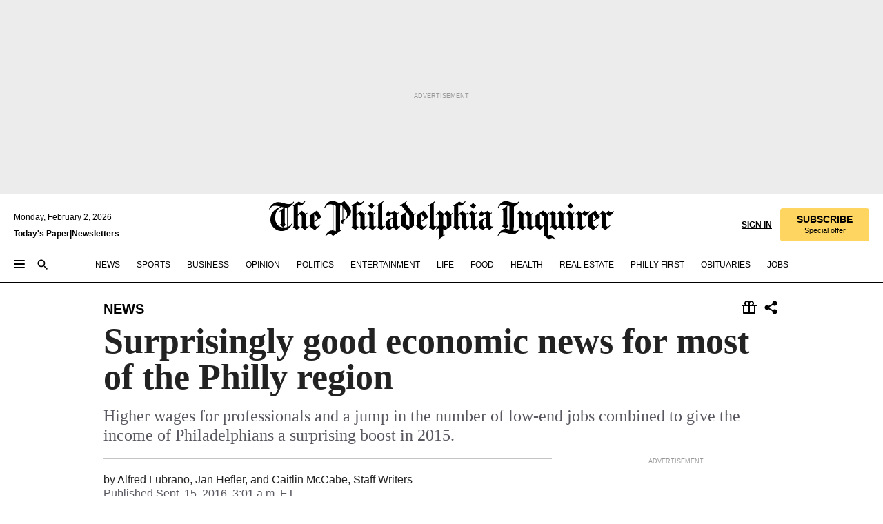

--- FILE ---
content_type: text/html; charset=utf-8
request_url: https://www.inquirer.com/philly/news/20160915_Surprisingly_good_economic_news_for_most_of_the_region.html
body_size: 43282
content:
<!DOCTYPE html><html lang="en"><head><link rel="preconnect" href="https://media.inquirer.com/"/><link rel="dns-prefetch" href="https://media.inquirer.com"/><link rel="preconnect" href="https://p543.inquirer.com/"/><link rel="dns-prefetch" href="https://p543.inquirer.com"/><link rel="stylesheet" type="text/css" href="https://htlbid.com/v3/inquirer-web.com/htlbid.css"/><script async="" src="https://htlbid.com/v3/inquirer-web.com/htlbid.js"></script><link rel="stylesheet" href="/pf/resources/dist/inquirer-light/css/style.css?d=1147"/><title>Surprisingly good economic news for most of the Philly region</title><link rel="apple-touch-icon-precomposed" sizes="57x57" href="https://media.inquirer.com/designimages/apple-touch-icon-57x57-precomposed.png"/><link rel="apple-touch-icon-precomposed" sizes="76x76" href="https://media.inquirer.com/designimages/apple-touch-icon-76x76-precomposed.png"/><link rel="apple-touch-icon-precomposed" sizes="120x120" href="https://media.inquirer.com/designimages/apple-touch-icon-60x60-precomposed@2x.png"/><link rel="apple-touch-icon-precomposed" sizes="152x152" href="https://media.inquirer.com/designimages/apple-touch-icon-76x76-precomposed@2x.png"/><link rel="apple-touch-icon-precomposed" sizes="180x180" href="https://media.inquirer.com/designimages/apple-touch-icon-60x60-precomposed@3x.png"/><link rel="icon" sizes="16x16" href="https://media.inquirer.com/designimages/apple-touch-icon-16x16-precomposed.png"/><link rel="icon" sizes="192x192" href="https://media.inquirer.com/designimages/touch-icon-192x192.png"/><link rel="apple-touch-icon-precomposed" href="https://media.inquirer.com/designimages/apple-touch-icon-precomposed.png"/><link rel="apple-touch-icon" href="https://media.inquirer.com/designimages/apple-touch-icon.png"/><meta name="robots" content="index, follow"/><meta name="googlebot-news" content="index"/><meta name="googlebot" content="index"/><meta name="copyright" content="(c) 2026 The Philadelphia Inquirer, LLC"/><meta name="distribution" content="global"/><meta name="rating" content="general"/><meta name="application-name" content="The Philadelphia Inquirer, LLC"/><meta property="og:site_name" content="Inquirer.com"/><meta name="viewport" content="width=device-width,minimum-scale=1,initial-scale=1,maximum-scale=1"/><meta name="arc_environment" content="fusion"/><meta property="fb:pages" content="6130721655"/><meta name="twitter:site" content="@PhillyInquirer"/><meta name="twitter:creator" content="@PhillyInquirer"/><meta property="og:locale" content="en_US"/><meta name="twitter:card" content="summary_large_image"/><script data-schema="Organization" type="application/ld+json">
        {
          "name": "The Philadelphia Inquirer, LLC",
          "url": "https://www.inquirer.com",
          "logo": "https://www.inquirer.com/pb/resources/dist/images/inquirer-logo-official-v2.svg",
          "sameAs": [
            "https://www.facebook.com/philadelphiainquirer/",
            "https://twitter.com/PhillyInquirer"
          ],
          "@type": "NewsMediaOrganization",
          "@context": "http://schema.org"
        }
      </script><script>
            var pmnAdmin = {};
            var PMNdataLayer = [{
              analytics: {}
            }];
          </script><link rel="canonical" href="https://www.inquirer.com/philly/news/20160915_Surprisingly_good_economic_news_for_most_of_the_region.html"/><meta property="og:title" content="Surprisingly good economic news for most of the Philly region"/><meta property="og:description" content="Higher wages for professionals and a jump in the number of low-end jobs combined to give the income of Philadelphians a surprising boost in 2015."/><meta property="og:image"/><meta property="og:image:width" content="0"/><meta property="og:image:height" content="0"/><meta name="twitter:title" content="Surprisingly good economic news for most of the Philly region"/><meta name="twitter:description" content="Higher wages for professionals and a jump in the number of low-end jobs combined to give the income of Philadelphians a surprising boost in 2015."/><meta name="twitter:image"/><meta name="cXenseParse:title" content="Surprisingly good economic news for most of the Philly region"/><meta property="article:section" content="News, news, news"/><meta property="article:main_section" content="news"/><meta name="article:tags" content=""/><meta name="author" content="Alfred Lubrano, Jan Hefler, and Caitlin McCabe, Staff Writers"/><meta itemProp="description" name="description" content="Higher wages for professionals and a jump in the number of low-end jobs combined to give the income of Philadelphians a surprising boost in 2015."/><meta name="og:url" content="https://www.inquirer.com/philly/news/20160915_Surprisingly_good_economic_news_for_most_of_the_region.html"/><meta property="article:modified_time" content="2018-11-23T03:12:46-05:00"/><meta name="date" content="2016-09-15T07:01:00Z"/><meta name="article_id" content="AKLYU537XNH6ZFJVX4E5SX7SYE"/><meta property="og:type" content="article"/><meta property="article:opinion" content="false"/><meta property="vf:unique_id" content="AKLYU537XNH6ZFJVX4E5SX7SYE"/><meta name="sailthru.tags" content="news"/><meta name="sailthru.author" content="Alfred Lubrano, Jan Hefler, and Caitlin McCabe, Staff Writers"/><meta name="sailthru.date" content="2016-09-15T07:01:00Z"/><meta name="sailthru.title" content="Surprisingly good economic news for most of the Philly region"/><meta name="sailthru.description" content="Higher wages for professionals and a jump in the number of low-end jobs combined to give the income of Philadelphians a surprising boost in 2015."/><meta name="sailthru.image.full"/><meta name="sailthru.image.thumb"/><script data-schema="NewsArticle" type="application/ld+json">
    {
      "@context": "http://schema.org",
      "@type": "NewsArticle",
      "mainEntityOfPage": {
        "@type": "WebPage",
        "@id": "https://www.inquirer.com/philly/news/20160915_Surprisingly_good_economic_news_for_most_of_the_region.html"
      },
      "headline": "Surprisingly good economic news for most of the Philly region",
      "thumbnailUrl": "",
      "articleSection": "news",
      "image": {
        "@type": "ImageObject",
        "url": "https://www.inquirer.com/resizer/_mMWDlY5tyNB8_fDmmbqUOR3y_4=/1200x0/center/middle/www.inquirer.com/resources/images/default-img.jpg",
        "height": 800,
        "width": 1200
      },
      "datePublished": "2016-09-15T03:01:00-04:00",
      "dateModified": "2016-09-15T03:01:00-04:00",
      "author": [{"@type":"Person","name":"Alfred Lubrano"},{"@type":"Person","name":"Jan Hefler"},{"@type":"Person","name":"Caitlin McCabe"}],
      "isAccessibleForFree": false,
      "hasPart": {
        "@type": "WebPageElement",
        "isAccessibleForFree": false,
        "cssSelector" : ".article-body-paywall"
      },
      "isPartOf": {
        "@type": ["CreativeWork", "Product"],
        "name": "The Philadelphia Inquirer",
        "productID": "inquirer.com:basic"
      },
      "publisher": {
        "@type": "NewsMediaOrganization",
        "name": "The Philadelphia Inquirer",
        "logo": {
          "@type": "ImageObject",
          "url": "https://media.inquirer.com/designimages/inquirer-logo-amp.png",
          "width": 600,
          "height": 60
        }
      },
      "description": "Higher wages for professionals and a jump in the number of low-end jobs combined to give the income of Philadelphians a surprising boost in 2015.",
      "keywords": [
        "articleID/AKLYU537XNH6ZFJVX4E5SX7SYE",
        "Type/Article",
        "target/News/news/news",
        "NavLink/news"
      ],
      "identifier": {
        "@type": "PropertyValue",
        "propertyID": "articleID",
        "value": "AKLYU537XNH6ZFJVX4E5SX7SYE"
      }
    }
    </script><script src="https://cdn.cookielaw.org/scripttemplates/otSDKStub.js" data-domain-script="c6dea5ec-f3a5-432d-8d99-556d91c9726b" type="text/javascript" charset="UTF-8" data-dLayer-name="PMNdataLayer"></script><script src="https://cdn.speedcurve.com/js/lux.js?id=283407416" defer="" crossorigin="anonymous"></script><script type="application/javascript" id="polyfill-script">if(!Array.prototype.includes||!(window.Object && window.Object.assign)||!window.Promise||!window.Symbol||!window.fetch){document.write('<script type="application/javascript" src="/pf/dist/engine/polyfill.js?d=1147&mxId=00000000" defer=""><\/script>')}</script><script id="fusion-engine-react-script" type="application/javascript" src="/pf/dist/engine/react.js?d=1147&amp;mxId=00000000" defer=""></script><script id="fusion-engine-combinations-script" type="application/javascript" src="/pf/dist/components/combinations/light.js?d=1147&amp;mxId=00000000" defer=""></script>
<script>(window.BOOMR_mq=window.BOOMR_mq||[]).push(["addVar",{"rua.upush":"false","rua.cpush":"false","rua.upre":"false","rua.cpre":"false","rua.uprl":"false","rua.cprl":"false","rua.cprf":"false","rua.trans":"","rua.cook":"false","rua.ims":"false","rua.ufprl":"false","rua.cfprl":"false","rua.isuxp":"false","rua.texp":"norulematch","rua.ceh":"false","rua.ueh":"false","rua.ieh.st":"0"}]);</script>
                              <script>!function(e){var n="https://s.go-mpulse.net/boomerang/";if("False"=="True")e.BOOMR_config=e.BOOMR_config||{},e.BOOMR_config.PageParams=e.BOOMR_config.PageParams||{},e.BOOMR_config.PageParams.pci=!0,n="https://s2.go-mpulse.net/boomerang/";if(window.BOOMR_API_key="PPACB-T4Q7H-SPCW8-FS2AT-3JVSH",function(){function e(){if(!o){var e=document.createElement("script");e.id="boomr-scr-as",e.src=window.BOOMR.url,e.async=!0,i.parentNode.appendChild(e),o=!0}}function t(e){o=!0;var n,t,a,r,d=document,O=window;if(window.BOOMR.snippetMethod=e?"if":"i",t=function(e,n){var t=d.createElement("script");t.id=n||"boomr-if-as",t.src=window.BOOMR.url,BOOMR_lstart=(new Date).getTime(),e=e||d.body,e.appendChild(t)},!window.addEventListener&&window.attachEvent&&navigator.userAgent.match(/MSIE [67]\./))return window.BOOMR.snippetMethod="s",void t(i.parentNode,"boomr-async");a=document.createElement("IFRAME"),a.src="about:blank",a.title="",a.role="presentation",a.loading="eager",r=(a.frameElement||a).style,r.width=0,r.height=0,r.border=0,r.display="none",i.parentNode.appendChild(a);try{O=a.contentWindow,d=O.document.open()}catch(_){n=document.domain,a.src="javascript:var d=document.open();d.domain='"+n+"';void(0);",O=a.contentWindow,d=O.document.open()}if(n)d._boomrl=function(){this.domain=n,t()},d.write("<bo"+"dy onload='document._boomrl();'>");else if(O._boomrl=function(){t()},O.addEventListener)O.addEventListener("load",O._boomrl,!1);else if(O.attachEvent)O.attachEvent("onload",O._boomrl);d.close()}function a(e){window.BOOMR_onload=e&&e.timeStamp||(new Date).getTime()}if(!window.BOOMR||!window.BOOMR.version&&!window.BOOMR.snippetExecuted){window.BOOMR=window.BOOMR||{},window.BOOMR.snippetStart=(new Date).getTime(),window.BOOMR.snippetExecuted=!0,window.BOOMR.snippetVersion=12,window.BOOMR.url=n+"PPACB-T4Q7H-SPCW8-FS2AT-3JVSH";var i=document.currentScript||document.getElementsByTagName("script")[0],o=!1,r=document.createElement("link");if(r.relList&&"function"==typeof r.relList.supports&&r.relList.supports("preload")&&"as"in r)window.BOOMR.snippetMethod="p",r.href=window.BOOMR.url,r.rel="preload",r.as="script",r.addEventListener("load",e),r.addEventListener("error",function(){t(!0)}),setTimeout(function(){if(!o)t(!0)},3e3),BOOMR_lstart=(new Date).getTime(),i.parentNode.appendChild(r);else t(!1);if(window.addEventListener)window.addEventListener("load",a,!1);else if(window.attachEvent)window.attachEvent("onload",a)}}(),"".length>0)if(e&&"performance"in e&&e.performance&&"function"==typeof e.performance.setResourceTimingBufferSize)e.performance.setResourceTimingBufferSize();!function(){if(BOOMR=e.BOOMR||{},BOOMR.plugins=BOOMR.plugins||{},!BOOMR.plugins.AK){var n=""=="true"?1:0,t="",a="amhqzoax3t3ju2mat4wa-f-8991ed237-clientnsv4-s.akamaihd.net",i="false"=="true"?2:1,o={"ak.v":"39","ak.cp":"689028","ak.ai":parseInt("653835",10),"ak.ol":"0","ak.cr":10,"ak.ipv":4,"ak.proto":"h2","ak.rid":"1daf7b6a","ak.r":41995,"ak.a2":n,"ak.m":"dscr","ak.n":"ff","ak.bpcip":"3.15.12.0","ak.cport":36380,"ak.gh":"23.66.232.154","ak.quicv":"","ak.tlsv":"tls1.3","ak.0rtt":"","ak.0rtt.ed":"","ak.csrc":"-","ak.acc":"","ak.t":"1770037036","ak.ak":"hOBiQwZUYzCg5VSAfCLimQ==lUwsgcZklcNNW0T2eAawm9IjizndY81dkUPvAJxWnIP2FqV2cB6vVizVjgFN0ptYNixo9FTC3Qhu/8DZXbjL0jWt2/wBMpv8bqguQKXZ6TROm5eULaiSK21f823rjNCcGhzoMKO1D9sc9BslmMY+5ZVbHubazGFxkSun8c5EQ4tJoaqkbnxVGVAkFoM3/xbUkeUqNQX+rPoitrf1zNQ9dI80ztdc0Ez+5fvnwVztKQo2xXdul0dR00BCRFj+D5nJuJ9KeczVTqTGz5q1iC7LSMZP/vZWk1DXRlblMj9aB2x84HGT79wH8CFwaxLa1ZmMHtCMWXoW7U6YCJUwjA/vDDSXczBgbjE4RkZIO04NBtxZG7HWZBxp4DJ5bhTcxgQ7d4bhYfXdua83xqcE1lffhfikwxYteFngvjDrioFdGWI=","ak.pv":"123","ak.dpoabenc":"","ak.tf":i};if(""!==t)o["ak.ruds"]=t;var r={i:!1,av:function(n){var t="http.initiator";if(n&&(!n[t]||"spa_hard"===n[t]))o["ak.feo"]=void 0!==e.aFeoApplied?1:0,BOOMR.addVar(o)},rv:function(){var e=["ak.bpcip","ak.cport","ak.cr","ak.csrc","ak.gh","ak.ipv","ak.m","ak.n","ak.ol","ak.proto","ak.quicv","ak.tlsv","ak.0rtt","ak.0rtt.ed","ak.r","ak.acc","ak.t","ak.tf"];BOOMR.removeVar(e)}};BOOMR.plugins.AK={akVars:o,akDNSPreFetchDomain:a,init:function(){if(!r.i){var e=BOOMR.subscribe;e("before_beacon",r.av,null,null),e("onbeacon",r.rv,null,null),r.i=!0}return this},is_complete:function(){return!0}}}}()}(window);</script></head><body><div>
                <script type="text/javascript">
                  function OptanonWrapper() {
    try {
      if (typeof window === 'undefined') return;

      const bannerWrapper = document.getElementById('onetrust-consent-sdk');
      const banner = document.getElementById('onetrust-banner-sdk');

      if (bannerWrapper && !banner) return;

      const bannerStyles = window.getComputedStyle(banner);
      const bannerVisible =
        bannerStyles.display !== 'none' &&
        bannerStyles.visibility !== 'hidden' &&
        bannerStyles.opacity !== '0' &&
        banner.getClientRects().length > 0;

      if (!bannerVisible) return;

      const analyticContent = {
        event: 'cookie_consent_banner_impression',
      };

      window.PMNdataLayer.push(analyticContent);
    } catch (error) {
      console.error('[OneTrust Banner Detector] Error tracking OneTrust banner visibility:', error);
    }
  }
                </script>
              </div><noscript>
          <iframe src="https://www.googletagmanager.com/ns.html?id=GTM-M4NMCHW"
          height="0" width="0" style="display:none;visibility:hidden"></iframe></noscript><div id="fusion-app" class=""><div class="article-body article-body-paywall type-body-text"><a class="sr-only focus:not-sr-only active:not-sr-only hover:not-sr-only" href="#article-body">Skip to content</a><header id="app-bar" class="app-bar header top-0 sticky z-[11]"><div data-ad-name="article/top_banner_masthead" class="text-center container-column
          bg-[#ececec] overflow-hidden py-4 flex-col justify-center items-center flex min-h-[50px] md:min-h-[90px] lg:min-h-[250px]"><div class="type-button absolute z-0"><div class="advertisement-text font-light xxs:leading-5 xs:leading-none text-[9px] text-[#999] tracking-normal uppercase justify-center flex flex-row mb-1">Advertisement</div></div><div class="container-row justify-center w-full z-1"><div class="arcad bg-none my-0 mx-auto min-h-0 min-w-0 ad-responsive text-center "><div class="htlad-web-top_banner_masthead" data-unit="phl.news/article/top_banner" data-targeting="{&quot;position&quot;:&quot;slider&quot;,&quot;position_type&quot;:&quot;slider_section&quot;}"></div></div></div></div><nav class="global-app-bar sticky top-0 border-solid z-[11] inset-x-0 border-b bg-white "><div class="h-[62px] flex flex-col max-w-[1240px] mx-auto px-5 justify-center relative lg:h-[127px] bg-white"><div class="static lg:relative"><div class="transition-all lg:w-[616px] left-0 flex flex-col
        overflow-hidden duration-200 absolute w-full top-16
        lg:left-8 shadow-md lg:top-[128px] h-0"><div class="flex flex-col bg-white space-y-3 p-3 shadow-md inq-dropdown-menu px-7 py-4 "><div class="relative"><input type="text" placeholder="Search" aria-required="false" aria-label="Search" id="search" class="font-grot10 border border-solid border-neutral-dark-gray focus:border-primary-blue active:border-primary-blue w-full px-6 py-3 text-4"/><div class="absolute top-1 right-1"><button class="cursor-pointer p-2 bg-transparent"><svg xmlns="http://www.w3.org/2000/svg" width="20" height="20" viewBox="0 0 24 24"><use href="#search-icon-circle"></use><use href="#search-icon-line"></use></svg></button></div></div></div></div></div><div class="flex flex-row flex-auto"><svg xmlns="http://www.w3.org/2000/svg" class="hidden"><defs><path d="M0 0h24v24H0z" fill="none" id="search-icon-circle"></path><path d="M15.5 14h-.79l-.28-.27C15.41 12.59 16 11.11 16 9.5 16 5.91 13.09 3 9.5 3S3 5.91 3 9.5 5.91 16 9.5 16c1.61 0 3.09-.59 4.23-1.57l.27.28v.79l5 4.99L20.49 19l-4.99-5zm-6 0C7.01 14 5 11.99 5 9.5S7.01 5 9.5 5 14 7.01 14 9.5 11.99 14 9.5 14z" id="search-icon-line"></path></defs></svg><div class="flex-1 flex items-center space-x-2 lg:hidden"><button type="button" role="button" aria-label="Full navigation" aria-haspopup="true" aria-expanded="false" class="flex flex-col h-3 w-4 p-0 rounded
      justify-center items-center group cursor-pointer bg-transparent"><div class="h-0.5 w-4 rounded-full transition ease
      transform duration-300 opacity-100 group-hover:opacity-50  bg-black"></div><div class="h-0.5 w-4 my-[3px] rounded-full
      transition ease transform duration-300 opacity-100 group-hover:opacity-50 bg-black"></div><div class="h-0.5 w-4 rounded-full transition
      ease transform duration-300 opacity-100 group-hover:opacity-50  bg-black"></div></button><button class="cursor-pointer p-2 mt-1 bg-transparent" aria-label="Search" aria-haspopup="true" aria-expanded="false"><svg xmlns="http://www.w3.org/2000/svg" width="20" height="20" viewBox="0 0 24 24"><use href="#search-icon-circle"></use><use href="#search-icon-line"></use></svg></button></div><div class="hidden flex-1 flex-col space-y-1 justify-center lg:flex lg:pt-3"><div class="flex flex-row items-center"><div aria-label="Monday, February 2, 2026" class="text-3 mb-1 mr-1">Monday, February 2, 2026</div></div><div class="flex gap-1 text-3 font-bold leading-3.5 "><a href="https://eedition.inquirer.com/" id="todayspaper" data-link-type="global-nav" aria-label="Print Copy of Today&#x27;s Paper" role="link" class="no-underline text-black">Today&#x27;s Paper</a>|<a class="no-underline text-black" href="https://www.inquirer.com/newsletters/" data-link-type="global-nav" aria-label="Newsletters" role="link">Newsletters</a></div></div><div class="flex-1 text-center justify-center items-center flex"><a data-link-type="global-nav" aria-label="The Philadelphia Inquirer - Go to homepage link" role="link" class="flex-1 relative w-[140px] sm:w-[325px] lg:w-[500px]" href="/"><div class="absolute left-0 right-0 h-full flex items-center text-black"><svg class="transition-all duration-500 w-[140px] mx-auto opacity-100 sm:opacity-0  w-[140px]" xmlns="http://www.w3.org/2000/svg" viewBox="0 0 1124.32 253.93" fill="currentColor"><path d="M290.15,136.89V155.6s13.26,11.37,18.47,14.68l19.9-16.58,3.32,3.79-36.95,32.68H293l-33.63-26.29v-2.13s4.5-1.18,4.5-2.61V104.67c0-1.66-5-3.55-5-3.55V99l47.37-34.11h2.84l28.18,40.74v1.89ZM292.29,86l-2.13,1.66v43.82l23-14.92Z"></path><path d="M589.13,190.19h-1.42l-23.45-18.95v-2.13s3.08-1.18,3.08-3.55V99.72s-9-8.76-14.92-12.08l-10.66,9V163s5.92,5.45,8.76,5.45a6.3,6.3,0,0,0,4-1.18l1.42,2.61L537.26,190.2h-1.42l-25.11-19.42v-2.13s4.74-1.89,4.74-3.55V93.81s-5.21-5.21-8.53-5.21c-1.89,0-3.55,1.42-5.68,3.32l-2.37-3.08L519.73,66.1h1.42s18.71,12.79,23,22l23.68-22h1.42L592.9,86.71,601.66,78l3.08,3.32L593.61,92.16V162.5s4.74,5.68,9,5.68c2.13,0,4.74-2.61,6.87-4.5l2.61,2.84Z"></path><path d="M770.86,168.34,747.5,190.19h-1.42l-23.45-20.84-8,7.34-3.32-3.55,10.66-9.47V94.51s-6.64-5.68-8.54-5.68-2.61,1.18-4.74,3.08l-2.13-3.08,22-22.74H730l21.32,18v2.37s-3.08,1.42-3.08,3.79V157s8.53,9.24,14,12.32l10.89-9.24V94s-8.05-5.92-9.71-5.92c-1.42,0-2.84,1.18-3.79,1.89l-1.9-2.84L777.8,66.09h1.42l20.61,17.29,6.63-5.92L809.78,81,799.36,91v69.87s7.82,7.34,10.66,7.34c1.9,0,5.45-3.79,7.58-5.68l2.61,2.84-24.16,24.87h-1.42Z"></path><path d="M853.83,190.19h-1.42l-24.63-18.95v-2.13s4.26-1.18,4.26-3.55V97.82s-6.4-6.63-11.84-10.18l-3.79,3.55-2.84-3.08,21.79-22.26h1.42l20.84,18.71,8.76-8.76,3.08,3.32L858.33,90v72.47s5,5.45,9.47,5.45c1.9,0,5-3.08,7.11-5l2.37,3.08ZM845.78,52.1h-2.13s-9.47-10.66-17.76-17.05V32.92a83.15,83.15,0,0,0,17.05-17.76h2.13s8.76,10.42,17.76,17.53v2.13A107.19,107.19,0,0,0,845.78,52.1Z"></path><path d="M940.52,97.58c-6.63,0-12.55-2.37-18.47-8.29H918.5v73s9,6.63,11.6,6.63c1.9,0,10.66-7.58,12.79-9.47l3.08,3.08-30.79,27.71h-1.42l-25.34-19.42v-2.13s3.79-1.89,3.79-3.55V94.75s-6.16-5.45-9-6.39c-1.9,0-3.08,1.42-5.21,3.32l-2.84-2.84L896.48,66.1h1.66l20.37,18,15.63-18h2.13s7.1,8.76,15.87,8.76c5.21,0,10.42-1.18,14.21-7.11l2.84,1.42C964.67,78.87,951.65,97.58,940.52,97.58Z"></path><path d="M986.94,136.89V155.6s13.26,11.37,18.47,14.68l19.89-16.58,3.32,3.79-36.95,32.68h-1.89L956.15,163.9v-2.13s4.5-1.18,4.5-2.61V104.69c0-1.66-5-3.55-5-3.55V99l47.37-34.11h2.84l28.19,40.74v1.89ZM989.07,86l-2.13,1.66v43.82l23-14.92Z"></path><path d="M1095.65,97.58c-6.63,0-12.55-2.37-18.47-8.29h-3.55v73s9,6.63,11.6,6.63c1.9,0,10.66-7.58,12.79-9.47l3.08,3.08-30.79,27.71h-1.42l-25.34-19.42v-2.13s3.79-1.89,3.79-3.55V94.75s-6.16-5.45-9-6.39c-1.9,0-3.08,1.42-5.21,3.32l-2.84-2.84,21.32-22.74h1.66l20.37,18,15.63-18h2.13s7.1,8.76,15.87,8.76c5.21,0,10.42-1.18,14.21-7.11l2.84,1.42C1119.8,78.87,1106.78,97.58,1095.65,97.58Z"></path><path d="M185,26.52V90.23l.24.24,25.82-24.4h1.42l23.68,20.61,8.76-8.76L248,80.76,236.87,92.13v70.34s4.74,5.68,9,5.68c2.37,0,5.68-3.55,7.82-5.68l2.84,2.84-25.11,24.87H230l-22.5-18.71v-2.13s3.08-1.18,3.08-3.55V100s-7.82-8-14.21-12.08L185,97.82v63.71c.47,1.18,5,7.11,12.79,7.11l.47,2.61L179.55,190.2h-1.42l-23.92-18.95v-2.13s4.5-1.89,4.5-3.55V37.67c0-2.84-5.21-3.55-5.21-3.55V31.51c18.71-10.42,37.66-25.58,37.66-25.58h1.66s21.37,19.86,36.47-2.84L233.08,5C206.8,50.67,185,26.52,185,26.52Z"></path><path d="M699.79,227.44l-.26-137.62,10.7-10.44-3.06-3.31-10.69,9.67-28-20.62h-1.53l-52.7,34.37V101a17.82,17.82,0,0,1,4.85,2.36,2.34,2.34,0,0,1,.71.94s0,.05,0,.51v53.74a1.29,1.29,0,0,1-.37,1s-.92,1.22-4.72,2.22v1.53l32.08,27h1.53l22.4-25.46h.51l.26,2.68-.35,55.86,35.23,27.5h1.78s19.3-22.64,36.67,3.06l3-2S723,205.59,699.79,227.44Zm-28.52-69.75-9.42,9.67c-3.29-1.53-13.75-12-13.75-12V86.49l1-.76c4.43,2.37,22.15,17.06,22.15,17.06v54.9Z"></path><path d="M120.33,169.06V44.42C147,38.2,160.78,8.79,160.78,8.79l-4-2.16a27,27,0,0,1-7.5,9.79c-10.35,8-20.07,7.47-36,5a98.05,98.05,0,0,1-11.6-2.69c-5.19-1.4-8.12-2.28-8.12-2.28-17.1-5-24.74-5.63-24.74-5.63-8.67-1-13.82-1-16.8-.63a35.24,35.24,0,0,0-3.82.63c-12.87,3-22.62,10-30,17A76,76,0,0,0,0,54.82l3.77,2A59.7,59.7,0,0,1,7.06,51a44.79,44.79,0,0,1,9.18-10.64,29.7,29.7,0,0,1,8.1-4.87,24.9,24.9,0,0,1,8-1.94c6.88-.63,18,.67,27,2.3,8.15,1.48,14.56,3.27,14.56,3.27C-9.31,70.84,10.7,141.8,10.7,141.8a73.15,73.15,0,0,0,31.5,43.58A69.91,69.91,0,0,0,57,192.54,68.51,68.51,0,0,0,72.56,196a78.56,78.56,0,0,0,16-.19A70.54,70.54,0,0,0,107.82,191a64.8,64.8,0,0,0,9.8-5,84.07,84.07,0,0,0,21.5-19.26,131.28,131.28,0,0,0,13.48-20.66L148.71,144C137,164.43,120.33,169.06,120.33,169.06ZM66.07,158.41l2.8,3,4-2.93L90,173.05a55.29,55.29,0,0,1-13.66-2.2,42.32,42.32,0,0,1-7.63-3,48.84,48.84,0,0,1-12.3-9.1,61.29,61.29,0,0,1-6.08-7.28,55.19,55.19,0,0,1-5.91-10.69,61.74,61.74,0,0,1-3-8.85,72.08,72.08,0,0,1-1.64-8.25,85.79,85.79,0,0,1-.77-12.64s0-4.37.52-9.47a80.83,80.83,0,0,1,1.68-10.51,79.34,79.34,0,0,1,4.58-14.3,76.39,76.39,0,0,1,9.63-16.32A71.79,71.79,0,0,1,79.79,40.74s9.52,2.31,18.06,4L66,68.6l2.79,3,5.63-4.22a2.44,2.44,0,0,1,.33.47,7.82,7.82,0,0,1,.74,1.85s.08.31.19.77a32.74,32.74,0,0,1,.59,3.69c.1,1.07.25,2.53.33,4,.06,1.23.06.82.15,3.73,0,.46.07,1.71.07,3.38,0,3,0,7.23-.08,10.85,0,3.85,0,4,0,4l0,18-.08,29.51v2.83l-10.65,8M102.81,45.7a44.78,44.78,0,0,0,13.53-.48V170.36a58.59,58.59,0,0,1-11.61,2.24c-2.23.28-7.26.48-7.26.48-2.57.18-7.44,0-7.44,0l18.24-16.55a18.12,18.12,0,0,1-6.72-8,11.19,11.19,0,0,1-.4-1.25,10.37,10.37,0,0,1-.26-1.67c0-.54,0-1.05,0-1.44v-.72l0-7.22,0-89"></path><path d="M517.57,180.94,514,178.78a26.53,26.53,0,0,1-6.64,9.79c-9.16,8-17.76,7.47-31.84,5-.69-.12-1.33-.25-2-.39.58-.9,1.15-1.9,1.72-3A35.91,35.91,0,0,0,479,177.89c.45-4.77.54-8.8.54-8.8l.88-32.3.24-39.63V38l1.08-.24c23.61-6.22,35.8-35.63,35.8-35.63L514,0a26.53,26.53,0,0,1-6.64,9.79c-9.16,8-17.76,7.47-31.84,5a78.31,78.31,0,0,1-10.26-2.69c-4.59-1.4-7.19-2.28-7.19-2.28-15.13-5-21.89-5.63-21.89-5.63-7.67-1-12.23-1-14.86-.63a28,28,0,0,0-3.38.63c-11.39,3-20,10-26.51,17a77.9,77.9,0,0,0-16.15,27l3.34,2a62.21,62.21,0,0,1,2.91-5.89,43.31,43.31,0,0,1,8.13-10.64,25.53,25.53,0,0,1,7.17-4.87,20,20,0,0,1,7.1-1.94c6.09-.63,15.9.67,23.85,2.3,4.26.87,8,1.85,10.3,2.51L400.85,59.38,404,62.67l4.79-3.49s3.06,1.31,2.81,27.13l-.1,72.87-1.17.8-9.47,6.9,3.13,3.3,4-2.92,17.51,14.86h0a28.34,28.34,0,0,0-4.1.22A28,28,0,0,0,418,183c-11.39,3-20,10-26.51,17a77.9,77.9,0,0,0-16.15,27l3.34,2a62.21,62.21,0,0,1,2.91-5.89,43.31,43.31,0,0,1,8.13-10.64,25.53,25.53,0,0,1,7.17-4.87,20,20,0,0,1,7.1-1.94c6.09-.63,15.9.67,23.85,2.3,7.21,1.48,12.88,3.27,12.88,3.27,19.31,5.72,30.36,10.41,47,3.24C507,206.12,517.57,180.94,517.57,180.94Zm-92.07,1.14L446.45,165l-4.78-4.31a14.69,14.69,0,0,1-4.21-9.94V37.58l5.69-4.37,2.76.87s2.52.69,6,1.6V170c.13,9.19-.67,14.19-1.14,16.33-10-2.91-14.59-3.36-14.59-3.36a91.37,91.37,0,0,0-10.47-.85Z"></path></svg></div><div class="absolute left-0 right-0 h-full flex items-center text-black"><svg class="transition-all duration-500 sm:w-[325px] mx-auto opacity-0 sm:opacity-100  lg:w-[500px]" xmlns="http://www.w3.org/2000/svg" viewBox="0 0 1249.3 142.76" fill="currentColor"><g><g><path d="M550.35,77V87.48s7.49,6.44,10.34,8.24l11.23-9.29,2,2.1L553.05,107h-1L533,92.12V90.93s2.55-.6,2.55-1.5V58.87c0-1-2.7-2.1-2.7-2.1v-1.2L559.49,36.4H561l15.87,22.92v1Zm1.2-28.77-1.2,1.05V73.85l12.88-8.39ZM594.39,107h-.9L579.86,96.32v-1.2s2.25-.75,2.25-2.1V18.13L582,18l-4.5,2.24-.89-2.09c9.43-5.7,23.66-16,23.66-16l1.35,1.79s-4.79,3.45-4.79,7V91.23s3.29,2.84,5.09,2.84c1,0,2.4-1.2,3.6-2.24l1.64,1.79Zm150,0h-.9L729.66,96.32v-1.2s2.39-.75,2.39-2.1V55a43.15,43.15,0,0,0-6.74-5.7l-2.09,1.95-1.5-1.8L733.85,37h.9l11.68,10.49,5-5,1.64,2-6.14,6.14V91.38s2.7,3,5.25,3c1,0,2.84-1.65,4-2.69l1.35,1.64Zm-4.5-77.74h-1.2a95.73,95.73,0,0,0-10-9.59v-1.2a45.23,45.23,0,0,0,9.58-10h1.2a74,74,0,0,0,10,9.89v1.19a60.87,60.87,0,0,0-9.59,9.74M948.21,107h-.75L934.28,96.32v-1.2s1.65-.75,1.65-2.1V56s-5.1-4.94-8.39-6.74l-6,4.95V91.68s3.29,3,4.94,3a4,4,0,0,0,2.25-.6l.74,1.35L919,107h-.75L904.17,96v-1.2s2.55-1,2.55-1.95V52.73s-2.85-3-4.8-3c-1,0-1.95.9-3.14,2l-1.35-1.8,11.68-12.73h.9s10.49,7.19,12.88,12.28l13.34-12.28H937l13.34,11.53,4.94-4.94,1.8,1.95-6.29,6.14V91.38s2.69,3.14,5.09,3.14c1.2,0,2.7-1.5,3.89-2.55l1.35,1.65Zm102.16-12.28-13,12.28h-.9l-13.18-11.68-4.5,4L1017,97.37l6-5.4V53s-3.75-3.15-4.8-3.15-1.49.75-2.69,1.8l-1.2-1.8,12.43-12.73h.75l12,10v1.34s-1.79.9-1.79,2.1v37.6s4.79,5.24,7.94,7l6.14-5.24V52.88s-4.5-3.45-5.54-3.45c-.75,0-1.5.75-2.1,1.2L1043,49l11.38-11.83h.75l11.54,9.74,3.74-3.45,2,2.1-5.84,5.54v39.4s4.34,4,6,4c1,0,3-2.1,4.19-3.14l1.5,1.49L1064.6,107h-.75ZM1097.11,107h-.75l-13.93-10.63v-1.2s2.39-.75,2.39-2.1V55a47.17,47.17,0,0,0-6.59-5.7l-2.1,1.95-1.64-1.8L1086.77,37h.75l11.68,10.49,5-5,1.79,2-6.29,6.14V91.38s2.85,3,5.4,3c1,0,2.69-1.65,3.89-2.69l1.35,1.64Zm-4.5-77.74h-1.2a95.73,95.73,0,0,0-10-9.59v-1.2a45.23,45.23,0,0,0,9.58-10h1.2a74,74,0,0,0,10,9.89v1.19a68.72,68.72,0,0,0-9.59,9.74m53.33,25.62a14.29,14.29,0,0,1-10.49-4.65h-1.94V91.23S1138.6,95,1140,95c1.2,0,6.14-4.34,7.34-5.39l1.65,1.8L1131.56,107h-.75L1116.58,96v-1.2s2.1-1,2.1-1.95V53.18s-3.45-3-5.1-3.6c-1,0-1.64.9-2.84,2l-1.65-1.65,12-12.73h.9l11.54,10,8.83-10h1.2s3.9,4.94,8.84,4.94c3,0,5.84-.75,8.09-4l1.5.75c-2.55,5.54-9.89,16-16,16M1172,77V87.48s7.49,6.44,10.34,8.24l11.24-9.29,1.79,2.1L1174.7,107h-1l-19-14.83V90.93s2.54-.6,2.54-1.5V58.87c0-1-2.69-2.1-2.69-2.1v-1.2L1181,36.4h1.65l15.88,22.92v1Zm1.2-28.77-1.2,1.05V73.85l12.89-8.39Zm59.92,6.6c-3.74,0-7-1.35-10.33-4.65h-2.1V91.23s5.09,3.74,6.59,3.74c1,0,6-4.34,7.19-5.39l1.8,1.8L1218.89,107h-.75L1203.91,96v-1.2s2.1-1,2.1-1.95V53.18s-3.45-3-5.09-3.6c-1.05,0-1.8.9-3,2l-1.5-1.65,12-12.73h.9l11.39,10,8.84-10h1.19s4,4.94,9,4.94c2.85,0,5.84-.75,7.94-4l1.65.75c-2.55,5.54-9.89,16-16.18,16m-573-2.55V86.73c0,1,2.7,1.8,2.7,1.8v1L638.28,107.1h-.75a29.51,29.51,0,0,0-6.44-3l-.15.15V126l.15.15,4.35-2.1,1,1.65c-13.18,8.69-23.51,16-23.51,16l-.9-1.35s3.14-2.7,3.14-5.09V101.41c-3.44.3-6.74.75-8.54,6.14l-1.34-.3c0-7.34,3.14-13.33,9.88-16.17V53.33s-3.44-3.75-5.54-3.75c-1.35,0-3.3,2.25-4.49,3.45l-1.5-1.5,14.08-15h.9s11.53,7.79,13.48,13.33L644.57,36.7h.75L659.7,49.43,664.94,44l1.65,1.8Zm-15.88,4.79s-5.39-5.09-8.83-7l-4.35,4.35v35.5c4.49,1.35,7.64,2,13,6.59l.15-.15Zm40.9-42.24s12.28,13.63,27-12.13L710,1.65c-8.54,12.73-20.52,1.65-20.52,1.65h-.9a178.85,178.85,0,0,1-21.12,14.38v1.49s2.85.3,2.85,1.95V93c0,1-2.55,2.1-2.55,2.1v1.2L681.27,107H682l10.64-10.63-.3-1.5a8.46,8.46,0,0,1-7.19-4V55l6.44-5.55a54.19,54.19,0,0,1,7.94,6.74v37c0,1.35-1.8,2.1-1.8,2.1v1.2L710.48,107h.75l14.08-14.08-1.5-1.49c-1.19,1.19-3.14,3.14-4.49,3.14-2.4,0-4.94-3.14-4.94-3.14V51.83l6.14-6.44-1.65-1.65-4.94,4.94L700.6,37.15h-.75L685.32,50.78l-.15-.15Zm325.35,113.1c13-12.29,27,13.78,27,13.78l-1.65,1c-9.74-14.38-20.67-1.65-20.67-1.65h-1l-19.77-15.58.15-31.31-.15-1.5h-.15L981.46,107h-.75L962.59,91.83v-.9a6.78,6.78,0,0,0,2.7-1.2.53.53,0,0,0,.15-.6V58.57c0-.3-.45-.45-.45-.45a8.56,8.56,0,0,0-2.7-1.35v-.9L992,36.55h.9l15.73,11.68,6-5.54,1.8,2-6,5.84ZM994.35,88.68V57.82s-9.89-8.39-12.44-9.59l-.6.3v38.8s6,5.84,7.79,6.74Zm-204-51.53c-15.28,15.43-20.07,0-20.07,0h-1.2l-8.84,12.73v.6c1.35,2.55,3.75,6.14,9.29,6.14,4.5,0,8.24-5.84,10.79-8.39l6.59,5.1v9.14c-14.53,1-27.71,9.28-27.71,24.41,0,10.49,6.59,17.53,15,20.07h1l11.54-10.48h.15L798.41,107h.75l13.63-13.18L811.45,92c-1.2,1-2.7,2.4-3.9,2.4-2.55,0-5.84-4-5.84-4V50.48l6-5.84-1.65-1.8-4.34,3.9-10.49-9.59Zm-3.44,28V93.32s-1.5,1.8-5.09,1.8c-4.35,0-7.79-5.84-7.79-14.53s4.34-13.78,12.88-15.43m41-38.2,2,1.2C832.42,21.57,837.81,15,847,15a62.32,62.32,0,0,1,16.32,2.85l-21,15.42,1.8,2,2.7-2c.15,0,1.5,1.2,1.5,15.28v40.9l-6,4.34,1.8,2,2.25-1.65,9.73,8.24c-13.48,0-24.11,13.93-28.16,25.32l2,1.19c2.7-6.74,7.34-13.33,16.63-13.33,12.28,0,26.36,7.19,36.1,7.19,11.53,0,21.27-11.23,25.31-21l-1.94-1.2a14.29,14.29,0,0,1-13.63,9.29,45.9,45.9,0,0,1-8.09-1h-.45a1.13,1.13,0,0,0-.6-.15c1.94-3,2.54-4.94,3.14-9.29.9-7,.9-20.37.9-29.95V21.27c13.33-3,19.92-18.42,20.67-20.07L906,0c-2.4,6-7.49,9.14-14.23,9.14-11.24,0-23.52-7.34-34-7.34-15.58,0-25.31,13.48-29.81,25.16m28.31,75.35,11.69-9.59c-2.7-2.09-5.09-4.49-5.09-7.94V21.12l3.29-2.55a39,39,0,0,0,4.94,1.5v75.5a85,85,0,0,1-.6,9.14,57.4,57.4,0,0,0-14.23-2.4M163.28,77l26.51-16.63v-1L173.91,36.4h-1.64L145.6,55.57v1.2s2.85,1,2.85,2.1V89.43c0,.9-2.55,1.5-2.55,1.5v1.19L164.78,107H166l20.68-18.42-1.8-2.1-11.24,9.29c-2.84-1.8-10.33-8.24-10.33-8.24Zm1.2-28.77,11.68,17.23-12.88,8.39V49.28ZM375.84,107,389,93.32l-1.35-1.64c-1.2,1-3,2.69-4,2.69-2.55,0-5.25-3-5.25-3V50.63l6.3-6.14-1.8-2-4.94,5L366.25,37h-.9L353.22,49.43l1.5,1.8L357,49.28a47.51,47.51,0,0,1,6.6,5.7V93c0,1.35-2.4,2.1-2.4,2.1v1.2L374.94,107Zm-4.5-77.74a60.87,60.87,0,0,1,9.59-9.74V18.28a73.67,73.67,0,0,1-10-9.89h-1.2a45.4,45.4,0,0,1-9.59,10v1.2a96.3,96.3,0,0,1,10,9.59ZM407.45,107h-.9L392.92,96.32v-1.2s2.24-.75,2.24-2.1V18.13L395,18l-4.34,2.24-1.05-2.09c9.44-5.7,23.67-16,23.67-16l1.5,1.79s-4.8,3.45-4.8,7V91.23s3.15,2.84,4.95,2.84c1,0,2.39-1.2,3.59-2.24l1.65,1.79ZM104.11,14.83v35.8l.15.15,14.53-13.63h.75l13.33,11.53,4.94-4.94,1.65,1.65-6.14,6.44V91.38s2.55,3.14,4.94,3.14c1.35,0,3.3-2,4.5-3.14l1.49,1.49L130.17,107h-.75L116.69,96.47v-1.2s1.8-.75,1.8-2.1v-37a54.19,54.19,0,0,0-7.94-6.74L104.11,55v35.8a8.46,8.46,0,0,0,7.19,4l.3,1.5L101,107h-.75L86.73,96.32v-1.2s2.55-1.05,2.55-2.1V21.12c0-1.65-2.85-1.95-2.85-1.95V17.68A178.85,178.85,0,0,0,107.55,3.3h.9s12,11.08,20.52-1.65l2.1,1.05c-14.68,25.76-27,12.13-27,12.13m212.56,0v35.8l.15.15,14.53-13.63h.75l13.33,11.53,4.94-4.94,1.8,1.65-6.29,6.44V91.38s2.55,3.14,5.09,3.14c1.2,0,3.15-2,4.35-3.14L357,92.87,342.73,107H342L329.25,96.32v-1.2s1.8-.6,1.8-2v-37a61.18,61.18,0,0,0-7.94-6.89L316.67,55v35.8a8.48,8.48,0,0,0,7.19,4l.3,1.5L313.52,107h-.75L299.29,96.32v-1.2s2.55-1.2,2.55-2.1V21.12c0-1.65-2.85-1.95-2.85-1.95V17.68A178.85,178.85,0,0,0,320.11,3.3h.9s12.14,11.08,20.53-1.65l2.09,1.05c-14.68,25.76-27,12.13-27,12.13M452.83,37.15c-15.28,15.43-20.07,0-20.07,0h-1.2l-9,12.73v.6c1.5,2.55,3.9,6.14,9.29,6.14,4.65,0,8.24-5.84,10.79-8.39l6.74,5.1v9.14c-14.68,1-27.71,9.28-27.71,24.41A20.22,20.22,0,0,0,436.51,107h1.19l11.39-10.48h.3L460.77,107h.9l13.48-13.18L473.81,92c-1.2,1-2.55,2.4-3.75,2.4-2.55,0-5.84-4-5.84-4V50.48l6-5.84-1.8-1.8-4.19,3.9-10.64-9.59Zm-3.44,28V93.32a7.25,7.25,0,0,1-5.24,1.8c-4.2,0-7.64-5.84-7.64-14.53s4.34-13.78,12.88-15.43m-192,42.39,4.49-2.54,1.2,2.09-31.6,21.28c-4.05-5.1-8.39-6.9-12.29-6.9-5.84,0-10.78,3.9-13.18,8.09-.6-.3-2.1-1-2.25-1.19.9-2.25,9.44-22,26.82-20.53V15.13a34.09,34.09,0,0,0-9.59-1.5c-12.88,0-18.13,12-18.58,13.48l-2.54-1.94C205.37,13.93,214.81.9,229.49.9c10.63,0,18.27,7.79,30,9.14l13-8.84h1c2.09,7.79,23.52,21.27,23.52,38.05,0,13.48-13.64,23.51-22.47,30-4.5,3.29-6.15,8.23-6.15,13.48a8.36,8.36,0,0,0,.3,2.39l-.89.6c-.9-.3-8.39-3.14-8.39-9.28,0-3.75,2.84-5.85,6.74-7V21.12c-1.95-2.84-3.15-4.64-4.8-7.49-1.34.45-2.84,2.4-3.29,5.39a92.7,92.7,0,0,0-.75,12.59Zm-24.57.9,8.69,2.4V19.62L232.78,16Zm49.89-59.17c0-9.28-8.84-18.57-14.24-25.76V68.76c10.19-3,14.24-9.44,14.24-19.48M67.71,95c.9-.3,9.43-2.55,16-14.08l2.09,1.2C77.29,99,64.11,110.4,43.89,110.4c-20.67,0-39.1-19.47-39.1-39.55,0-12.88,3.9-36.4,36.85-49-1.2-.3-12-3.15-21.42-3.15-8.69,0-14.38,5.7-18.12,13.19L0,30.71C5.39,17.38,17.83,5.54,33,5.54c13.18,0,25.76,7.34,38.94,7.34,7.94,0,13.33-2.84,16.33-9.28l2.25,1.34c-.6,1.35-7.79,16.18-22.77,19.93ZM37.15,89l6-4.35V47.93c0-1.49,0-8.38-1.2-10L38.8,40.15,37.15,38.5l18-13.33L44.94,22.92C29.51,30.26,22,46,22,62.17c0,19.92,11.23,35.05,28.61,35.05L41,89.13,38.8,90.78ZM57.82,25.62l-1,.89V81.34c0,3,1.95,5.09,4.2,6.59L50.63,97.22c2.25.15,2.7.15,3.75.15a40.45,40.45,0,0,0,11.08-1.65V25.32a19,19,0,0,1-4.49.44,21.56,21.56,0,0,1-3.15-.14m417.33-5.4L479.5,18l18.12,23.36L476.5,55.57v1.2c1.65,0,3,.6,3,2.1V86.73c0,.9-1.35,1.65-2.85,1.65v1.2l25.17,17.52h.75l24.56-17.52v-1.2c-1.2,0-2.69-1-2.69-1.95V52.88l6.89-7.19L529.68,44l-5.24,5.24-30-38.49c0-3.6,4.79-6.9,4.79-6.9l-1.5-1.79s-14.23,10.33-23.67,16Zm33.41,35.2v39l-13.18-9.29V46.59l4-3Z"></path></g></g></svg></div></a></div><div class="flex-1 flex items-center justify-end lg:pt-3"><div class="text-right"><div class="w-full font-grot10"><a aria-haspopup="true" aria-expanded="false" aria-label="Signin/Signup" data-link-type="global-nav" class="cursor-pointer font-bold uppercase lg:hidden text-3 grid justify-end flex-wrap sm:flex leading-3.5"><span class="inline-block whitespace-nowrap">Sign In / </span><span class="inline-block whitespace-nowrap">Sign Up</span></a><div class="subscribe-btn w-full flex-row items-center space-x-3 lg:flex hidden"><a class="cursor-pointer font-bold text-3 text-neutral-black hidden lg:inline transition-all duration-500 ease-in-out opacity-1 auth0-log-in login-btn sign-in align-middle uppercase underline xxl:text-3.5" role="link" aria-label="Sign in" data-link-type="global-nav">Sign in</a><a class="subscribe no-underline" role="link" aria-label="Subscribe" data-link-type="global-nav" href="https://www.inquirer.com/subscribe_today/"><button class="transition-all duration-300 ease-out rounded cursor-pointer font-grot10 py-2 px-6 text-neutral-black signup-wrapper hidden lg:inline-block relative whitespace-no-wrap text-[.875rem] uppercase bg-[#fed561] border border-[#fed561] test-subscribe-btn leading-4 overflow-hidden" data-link-type="global-nav" style="background-color:#fed561;border-color:#fed561;color:#000000" role="button"><b>SUBSCRIBE</b><div class="transition-all text-[11px] duration-[250ms] ease-in-out offer-language font-light normal-case
                        tracking-normal overflow-hidden ">Special offer</div></button></a></div></div><div class="static lg:relative z-1"><div class="transition-all left-0 lg:left-auto lg:right-0 flex overflow-hidden duration-200 absolute w-full top-16 justify-center bg-white  lg:w-auto lg:top-0 shadow-md  h-0"><div class="w-full sm:w-[400px] lg:w-[254px]"><div class="flex flex-col justify-center items-center shadow-none inq-dropdown-menu p-3 pb-5 sm:mx-auto "><div class="flex justify-center items-center space-x-2"><svg xmlns="http://www.w3.org/2000/svg" width="12" height="12" viewBox="0 0 12 12" version="1.1"><g stroke="none" stroke-width="1" fill="none" fill-rule="evenodd"><g id="tooltip"><circle fill="#1A6AFF" cx="6" cy="6" r="6"></circle><rect fill="#FFFFFF" x="5.25" y="2" width="1.5" height="5"></rect><rect fill="#FFFFFF" x="5.25" y="8" width="1.5" height="1.5"></rect></g></g></svg><div class="text-2.5 info-link" role="link" aria-label="Keep reading by creating a &lt;b&gt;free&lt;/b&gt; account or signing in.">Keep reading by creating a <b>free</b> account or signing in.</div></div><button aria-label="Sign in/Sign up" class="inq-button-ds cursor-pointer font-grot10 !normal-case !text-md !leading-5 min-h-[40px] px-6 py-2.5 !font-medium 
    text-white inline-flex 
    justify-center items-center text-center 
    not-italic rounded 
    box-border focus:ring-4 
    transition-all duration-300 ease-out bg-blue-mid hover:bg-blue-dark focus:ring-blue-dark auth0-log-in login-btn w-full sm:w-auto sm:min-w-[190px] lg:min-w-0 my-2" data-link-type="global-nav">Sign in/Sign up</button><form class="flex justify-center items-center w-full sm:w-auto " action="https://www.inquirer.com/subscribe_today/"><button aria-label="Subscribe" class="inq-button-ds cursor-pointer font-grot10 !normal-case !text-md !leading-5 min-h-[40px] px-6 py-2.5 !font-medium 
    text-white inline-flex 
    justify-center items-center text-center 
    not-italic rounded 
    box-border focus:ring-4 
    transition-all duration-300 ease-out inq-button-ds--secondary bg-transparent hover:bg-transparent !border !border-solid !text-black border-black hover:border-gray-mid-neutral
      focus:!bg-white focus:ring-4 focus:ring-silversand
      active:ring-0 active:!bg-gray-mid-neutral active:!text-white lg:!hidden w-full sm:w-auto sm:min-w-[190px] lg:min-w-0 my-2" data-link-type="global-nav">Subscribe</button></form><form class="flex justify-center items-center w-full sm:w-auto lg:hidden" action="https://www.inquirer.com/donate/"><button aria-label="Support local news" class="inq-button-ds cursor-pointer font-grot10 !normal-case !text-md !leading-5 min-h-[40px] px-6 py-2.5 !font-medium 
    text-white inline-flex 
    justify-center items-center text-center 
    not-italic rounded 
    box-border focus:ring-4 
    transition-all duration-300 ease-out inq-button-ds--secondary bg-transparent hover:bg-transparent !border !border-solid !text-black border-black hover:border-gray-mid-neutral
      focus:!bg-white focus:ring-4 focus:ring-silversand
      active:ring-0 active:!bg-gray-mid-neutral active:!text-white support-local-news-btn w-full sm:w-auto sm:min-w-[190px] lg:min-w-0 my-2" data-link-type="global-nav">Support local news</button></form><a href="#" aria-label="Sign out" class="inq-button-ds cursor-pointer font-grot10 !normal-case !text-md !leading-5 inq-button-ds--link decoration-1 underline-offset-1 text-black h-auto text-center mt-2 hidden logout-btn" data-link-type="global-nav">Sign out</a></div></div></div></div></div></div></div><div class="flex transition-all duration-250 flex-row h-0 overflow-hidden items-center lg:h-[52px]"><div class="flex-1 lg:flex items-center space-x-2 hidden "><button type="button" role="button" aria-label="Full navigation" aria-haspopup="true" aria-expanded="false" class="flex flex-col h-3 w-4 p-0 rounded
      justify-center items-center group cursor-pointer bg-white"><div class="h-0.5 w-4 rounded-full transition ease
      transform duration-300 opacity-100 group-hover:opacity-50  bg-black"></div><div class="h-0.5 w-4 my-[3px] rounded-full
      transition ease transform duration-300 opacity-100 group-hover:opacity-50 bg-black"></div><div class="h-0.5 w-4 rounded-full transition
      ease transform duration-300 opacity-100 group-hover:opacity-50  bg-black"></div></button><button class="cursor-pointer p-2 mt-1 bg-transparent" aria-label="Search" aria-haspopup="true" aria-expanded="false"><svg xmlns="http://www.w3.org/2000/svg" width="20" height="20" viewBox="0 0 24 24"><use href="#search-icon-circle"></use><use href="#search-icon-line"></use></svg></button></div><div class="flex overflow-hidden items-center"><div class="flex-wrap justify-center flex overflow-hidden h-4 transition-all duration-500 ease-in-out"><a data-link-type="header-nav-main" aria-label="News" role="link" class="uppercase no-underline text-black cursor-pointer text-3 mx-6" href="/news/">News</a><a data-link-type="header-nav-main" aria-label="Sports" role="link" class="uppercase no-underline text-black cursor-pointer text-3 mr-6" href="/sports/">Sports</a><a data-link-type="header-nav-main" aria-label="Business" role="link" class="uppercase no-underline text-black cursor-pointer text-3 mr-6" href="/business/">Business</a><a data-link-type="header-nav-main" aria-label="Opinion" role="link" class="uppercase no-underline text-black cursor-pointer text-3 mr-6" href="/opinion/">Opinion</a><a data-link-type="header-nav-main" aria-label="Politics" role="link" class="uppercase no-underline text-black cursor-pointer text-3 mr-6" href="/politics/">Politics</a><a data-link-type="header-nav-main" aria-label="Entertainment" role="link" class="uppercase no-underline text-black cursor-pointer text-3 mr-6" href="/entertainment/">Entertainment</a><a data-link-type="header-nav-main" aria-label="Life" role="link" class="uppercase no-underline text-black cursor-pointer text-3 mr-6" href="/life/">Life</a><a data-link-type="header-nav-main" aria-label="Food" role="link" class="uppercase no-underline text-black cursor-pointer text-3 mr-6" href="/food/">Food</a><a data-link-type="header-nav-main" aria-label="Health" role="link" class="uppercase no-underline text-black cursor-pointer text-3 mr-6" href="/health/">Health</a><a data-link-type="header-nav-main" aria-label="Real Estate" role="link" class="uppercase no-underline text-black cursor-pointer text-3 mr-6" href="/real-estate/">Real Estate</a><a data-link-type="header-nav-main" aria-label="Philly First" role="link" class="uppercase no-underline text-black cursor-pointer text-3 mr-6" href="/philly-first/">Philly First</a><a data-link-type="header-nav-main" aria-label="Obituaries" role="link" class="uppercase no-underline text-black cursor-pointer text-3 mr-6" href="/obituaries/">Obituaries</a><a data-link-type="header-nav-main" aria-label="Jobs" role="link" class="uppercase no-underline text-black cursor-pointer text-3 mr-6" href="/jobs/">Jobs</a></div></div><div class="flex-1"></div></div></div></nav><nav class="global-app-bar !h-[63px] fixed top-0 z-[11] border-solid inset-x-0 transition-all duration-500 mx-auto box-border invisible opacity-0 duration-100 border-b bg-white "><div class="app-bar-wrapper !h-[62px] bg-white flex flex-col max-w-[1240px] mx-auto px-5 justify-center relative inset-x-0 bg-white"><div class="static lg:relative"><div class="transition-all lg:w-[616px] left-0 flex flex-col
        overflow-hidden duration-200 absolute w-full top-16
        lg:left-8 shadow-md lg:top-16 h-0"><div class="flex flex-col bg-white space-y-3 p-3 shadow-md inq-dropdown-menu px-7 py-4 static"><div class="relative"><input type="text" placeholder="Search" aria-required="false" aria-label="Search" id="search" class="font-grot10 border border-solid border-neutral-dark-gray focus:border-primary-blue active:border-primary-blue w-full px-6 py-3 text-4"/><div class="absolute top-1 right-1"><button class="cursor-pointer p-2 bg-transparent"><svg xmlns="http://www.w3.org/2000/svg" width="20" height="20" viewBox="0 0 24 24"><use href="#search-icon-circle"></use><use href="#search-icon-line"></use></svg></button></div></div></div></div></div><div class="flex flex-row flex-auto"><svg xmlns="http://www.w3.org/2000/svg" class="hidden"><defs><path d="M0 0h24v24H0z" fill="none" id="search-icon-circle"></path><path d="M15.5 14h-.79l-.28-.27C15.41 12.59 16 11.11 16 9.5 16 5.91 13.09 3 9.5 3S3 5.91 3 9.5 5.91 16 9.5 16c1.61 0 3.09-.59 4.23-1.57l.27.28v.79l5 4.99L20.49 19l-4.99-5zm-6 0C7.01 14 5 11.99 5 9.5S7.01 5 9.5 5 14 7.01 14 9.5 11.99 14 9.5 14z" id="search-icon-line"></path></defs></svg><div class="flex-1 flex items-center space-x-2"><button type="button" role="button" aria-label="Full navigation" aria-haspopup="true" aria-expanded="false" class="flex flex-col h-3 w-4 p-0 rounded
      justify-center items-center group cursor-pointer bg-transparent"><div class="h-0.5 w-4 rounded-full transition ease
      transform duration-300 opacity-100 group-hover:opacity-50  bg-black"></div><div class="h-0.5 w-4 my-[3px] rounded-full
      transition ease transform duration-300 opacity-100 group-hover:opacity-50 bg-black"></div><div class="h-0.5 w-4 rounded-full transition
      ease transform duration-300 opacity-100 group-hover:opacity-50  bg-black"></div></button><button class="cursor-pointer p-2 mt-1 bg-transparent" aria-label="Search" aria-haspopup="true" aria-expanded="false"><svg xmlns="http://www.w3.org/2000/svg" width="20" height="20" viewBox="0 0 24 24"><use href="#search-icon-circle"></use><use href="#search-icon-line"></use></svg></button></div><div class="flex-1 text-center justify-center items-center flex"><a data-link-type="global-nav" aria-label="The Philadelphia Inquirer - Go to homepage link" role="link" class="flex-1 relative w-[140px] sm:w-[325px] lg:w-[500px]" href="/"><div class="absolute left-0 right-0 h-full flex items-center text-black"><svg class="transition-all duration-500 w-[140px] mx-auto opacity-100 sm:opacity-0  w-[140px]" xmlns="http://www.w3.org/2000/svg" viewBox="0 0 1124.32 253.93" fill="currentColor"><path d="M290.15,136.89V155.6s13.26,11.37,18.47,14.68l19.9-16.58,3.32,3.79-36.95,32.68H293l-33.63-26.29v-2.13s4.5-1.18,4.5-2.61V104.67c0-1.66-5-3.55-5-3.55V99l47.37-34.11h2.84l28.18,40.74v1.89ZM292.29,86l-2.13,1.66v43.82l23-14.92Z"></path><path d="M589.13,190.19h-1.42l-23.45-18.95v-2.13s3.08-1.18,3.08-3.55V99.72s-9-8.76-14.92-12.08l-10.66,9V163s5.92,5.45,8.76,5.45a6.3,6.3,0,0,0,4-1.18l1.42,2.61L537.26,190.2h-1.42l-25.11-19.42v-2.13s4.74-1.89,4.74-3.55V93.81s-5.21-5.21-8.53-5.21c-1.89,0-3.55,1.42-5.68,3.32l-2.37-3.08L519.73,66.1h1.42s18.71,12.79,23,22l23.68-22h1.42L592.9,86.71,601.66,78l3.08,3.32L593.61,92.16V162.5s4.74,5.68,9,5.68c2.13,0,4.74-2.61,6.87-4.5l2.61,2.84Z"></path><path d="M770.86,168.34,747.5,190.19h-1.42l-23.45-20.84-8,7.34-3.32-3.55,10.66-9.47V94.51s-6.64-5.68-8.54-5.68-2.61,1.18-4.74,3.08l-2.13-3.08,22-22.74H730l21.32,18v2.37s-3.08,1.42-3.08,3.79V157s8.53,9.24,14,12.32l10.89-9.24V94s-8.05-5.92-9.71-5.92c-1.42,0-2.84,1.18-3.79,1.89l-1.9-2.84L777.8,66.09h1.42l20.61,17.29,6.63-5.92L809.78,81,799.36,91v69.87s7.82,7.34,10.66,7.34c1.9,0,5.45-3.79,7.58-5.68l2.61,2.84-24.16,24.87h-1.42Z"></path><path d="M853.83,190.19h-1.42l-24.63-18.95v-2.13s4.26-1.18,4.26-3.55V97.82s-6.4-6.63-11.84-10.18l-3.79,3.55-2.84-3.08,21.79-22.26h1.42l20.84,18.71,8.76-8.76,3.08,3.32L858.33,90v72.47s5,5.45,9.47,5.45c1.9,0,5-3.08,7.11-5l2.37,3.08ZM845.78,52.1h-2.13s-9.47-10.66-17.76-17.05V32.92a83.15,83.15,0,0,0,17.05-17.76h2.13s8.76,10.42,17.76,17.53v2.13A107.19,107.19,0,0,0,845.78,52.1Z"></path><path d="M940.52,97.58c-6.63,0-12.55-2.37-18.47-8.29H918.5v73s9,6.63,11.6,6.63c1.9,0,10.66-7.58,12.79-9.47l3.08,3.08-30.79,27.71h-1.42l-25.34-19.42v-2.13s3.79-1.89,3.79-3.55V94.75s-6.16-5.45-9-6.39c-1.9,0-3.08,1.42-5.21,3.32l-2.84-2.84L896.48,66.1h1.66l20.37,18,15.63-18h2.13s7.1,8.76,15.87,8.76c5.21,0,10.42-1.18,14.21-7.11l2.84,1.42C964.67,78.87,951.65,97.58,940.52,97.58Z"></path><path d="M986.94,136.89V155.6s13.26,11.37,18.47,14.68l19.89-16.58,3.32,3.79-36.95,32.68h-1.89L956.15,163.9v-2.13s4.5-1.18,4.5-2.61V104.69c0-1.66-5-3.55-5-3.55V99l47.37-34.11h2.84l28.19,40.74v1.89ZM989.07,86l-2.13,1.66v43.82l23-14.92Z"></path><path d="M1095.65,97.58c-6.63,0-12.55-2.37-18.47-8.29h-3.55v73s9,6.63,11.6,6.63c1.9,0,10.66-7.58,12.79-9.47l3.08,3.08-30.79,27.71h-1.42l-25.34-19.42v-2.13s3.79-1.89,3.79-3.55V94.75s-6.16-5.45-9-6.39c-1.9,0-3.08,1.42-5.21,3.32l-2.84-2.84,21.32-22.74h1.66l20.37,18,15.63-18h2.13s7.1,8.76,15.87,8.76c5.21,0,10.42-1.18,14.21-7.11l2.84,1.42C1119.8,78.87,1106.78,97.58,1095.65,97.58Z"></path><path d="M185,26.52V90.23l.24.24,25.82-24.4h1.42l23.68,20.61,8.76-8.76L248,80.76,236.87,92.13v70.34s4.74,5.68,9,5.68c2.37,0,5.68-3.55,7.82-5.68l2.84,2.84-25.11,24.87H230l-22.5-18.71v-2.13s3.08-1.18,3.08-3.55V100s-7.82-8-14.21-12.08L185,97.82v63.71c.47,1.18,5,7.11,12.79,7.11l.47,2.61L179.55,190.2h-1.42l-23.92-18.95v-2.13s4.5-1.89,4.5-3.55V37.67c0-2.84-5.21-3.55-5.21-3.55V31.51c18.71-10.42,37.66-25.58,37.66-25.58h1.66s21.37,19.86,36.47-2.84L233.08,5C206.8,50.67,185,26.52,185,26.52Z"></path><path d="M699.79,227.44l-.26-137.62,10.7-10.44-3.06-3.31-10.69,9.67-28-20.62h-1.53l-52.7,34.37V101a17.82,17.82,0,0,1,4.85,2.36,2.34,2.34,0,0,1,.71.94s0,.05,0,.51v53.74a1.29,1.29,0,0,1-.37,1s-.92,1.22-4.72,2.22v1.53l32.08,27h1.53l22.4-25.46h.51l.26,2.68-.35,55.86,35.23,27.5h1.78s19.3-22.64,36.67,3.06l3-2S723,205.59,699.79,227.44Zm-28.52-69.75-9.42,9.67c-3.29-1.53-13.75-12-13.75-12V86.49l1-.76c4.43,2.37,22.15,17.06,22.15,17.06v54.9Z"></path><path d="M120.33,169.06V44.42C147,38.2,160.78,8.79,160.78,8.79l-4-2.16a27,27,0,0,1-7.5,9.79c-10.35,8-20.07,7.47-36,5a98.05,98.05,0,0,1-11.6-2.69c-5.19-1.4-8.12-2.28-8.12-2.28-17.1-5-24.74-5.63-24.74-5.63-8.67-1-13.82-1-16.8-.63a35.24,35.24,0,0,0-3.82.63c-12.87,3-22.62,10-30,17A76,76,0,0,0,0,54.82l3.77,2A59.7,59.7,0,0,1,7.06,51a44.79,44.79,0,0,1,9.18-10.64,29.7,29.7,0,0,1,8.1-4.87,24.9,24.9,0,0,1,8-1.94c6.88-.63,18,.67,27,2.3,8.15,1.48,14.56,3.27,14.56,3.27C-9.31,70.84,10.7,141.8,10.7,141.8a73.15,73.15,0,0,0,31.5,43.58A69.91,69.91,0,0,0,57,192.54,68.51,68.51,0,0,0,72.56,196a78.56,78.56,0,0,0,16-.19A70.54,70.54,0,0,0,107.82,191a64.8,64.8,0,0,0,9.8-5,84.07,84.07,0,0,0,21.5-19.26,131.28,131.28,0,0,0,13.48-20.66L148.71,144C137,164.43,120.33,169.06,120.33,169.06ZM66.07,158.41l2.8,3,4-2.93L90,173.05a55.29,55.29,0,0,1-13.66-2.2,42.32,42.32,0,0,1-7.63-3,48.84,48.84,0,0,1-12.3-9.1,61.29,61.29,0,0,1-6.08-7.28,55.19,55.19,0,0,1-5.91-10.69,61.74,61.74,0,0,1-3-8.85,72.08,72.08,0,0,1-1.64-8.25,85.79,85.79,0,0,1-.77-12.64s0-4.37.52-9.47a80.83,80.83,0,0,1,1.68-10.51,79.34,79.34,0,0,1,4.58-14.3,76.39,76.39,0,0,1,9.63-16.32A71.79,71.79,0,0,1,79.79,40.74s9.52,2.31,18.06,4L66,68.6l2.79,3,5.63-4.22a2.44,2.44,0,0,1,.33.47,7.82,7.82,0,0,1,.74,1.85s.08.31.19.77a32.74,32.74,0,0,1,.59,3.69c.1,1.07.25,2.53.33,4,.06,1.23.06.82.15,3.73,0,.46.07,1.71.07,3.38,0,3,0,7.23-.08,10.85,0,3.85,0,4,0,4l0,18-.08,29.51v2.83l-10.65,8M102.81,45.7a44.78,44.78,0,0,0,13.53-.48V170.36a58.59,58.59,0,0,1-11.61,2.24c-2.23.28-7.26.48-7.26.48-2.57.18-7.44,0-7.44,0l18.24-16.55a18.12,18.12,0,0,1-6.72-8,11.19,11.19,0,0,1-.4-1.25,10.37,10.37,0,0,1-.26-1.67c0-.54,0-1.05,0-1.44v-.72l0-7.22,0-89"></path><path d="M517.57,180.94,514,178.78a26.53,26.53,0,0,1-6.64,9.79c-9.16,8-17.76,7.47-31.84,5-.69-.12-1.33-.25-2-.39.58-.9,1.15-1.9,1.72-3A35.91,35.91,0,0,0,479,177.89c.45-4.77.54-8.8.54-8.8l.88-32.3.24-39.63V38l1.08-.24c23.61-6.22,35.8-35.63,35.8-35.63L514,0a26.53,26.53,0,0,1-6.64,9.79c-9.16,8-17.76,7.47-31.84,5a78.31,78.31,0,0,1-10.26-2.69c-4.59-1.4-7.19-2.28-7.19-2.28-15.13-5-21.89-5.63-21.89-5.63-7.67-1-12.23-1-14.86-.63a28,28,0,0,0-3.38.63c-11.39,3-20,10-26.51,17a77.9,77.9,0,0,0-16.15,27l3.34,2a62.21,62.21,0,0,1,2.91-5.89,43.31,43.31,0,0,1,8.13-10.64,25.53,25.53,0,0,1,7.17-4.87,20,20,0,0,1,7.1-1.94c6.09-.63,15.9.67,23.85,2.3,4.26.87,8,1.85,10.3,2.51L400.85,59.38,404,62.67l4.79-3.49s3.06,1.31,2.81,27.13l-.1,72.87-1.17.8-9.47,6.9,3.13,3.3,4-2.92,17.51,14.86h0a28.34,28.34,0,0,0-4.1.22A28,28,0,0,0,418,183c-11.39,3-20,10-26.51,17a77.9,77.9,0,0,0-16.15,27l3.34,2a62.21,62.21,0,0,1,2.91-5.89,43.31,43.31,0,0,1,8.13-10.64,25.53,25.53,0,0,1,7.17-4.87,20,20,0,0,1,7.1-1.94c6.09-.63,15.9.67,23.85,2.3,7.21,1.48,12.88,3.27,12.88,3.27,19.31,5.72,30.36,10.41,47,3.24C507,206.12,517.57,180.94,517.57,180.94Zm-92.07,1.14L446.45,165l-4.78-4.31a14.69,14.69,0,0,1-4.21-9.94V37.58l5.69-4.37,2.76.87s2.52.69,6,1.6V170c.13,9.19-.67,14.19-1.14,16.33-10-2.91-14.59-3.36-14.59-3.36a91.37,91.37,0,0,0-10.47-.85Z"></path></svg></div><div class="absolute left-0 right-0 h-full flex items-center text-black"><svg class="transition-all duration-500 sm:w-[325px] mx-auto opacity-0 sm:opacity-100  lg:w-[325px]" xmlns="http://www.w3.org/2000/svg" viewBox="0 0 1249.3 142.76" fill="currentColor"><g><g><path d="M550.35,77V87.48s7.49,6.44,10.34,8.24l11.23-9.29,2,2.1L553.05,107h-1L533,92.12V90.93s2.55-.6,2.55-1.5V58.87c0-1-2.7-2.1-2.7-2.1v-1.2L559.49,36.4H561l15.87,22.92v1Zm1.2-28.77-1.2,1.05V73.85l12.88-8.39ZM594.39,107h-.9L579.86,96.32v-1.2s2.25-.75,2.25-2.1V18.13L582,18l-4.5,2.24-.89-2.09c9.43-5.7,23.66-16,23.66-16l1.35,1.79s-4.79,3.45-4.79,7V91.23s3.29,2.84,5.09,2.84c1,0,2.4-1.2,3.6-2.24l1.64,1.79Zm150,0h-.9L729.66,96.32v-1.2s2.39-.75,2.39-2.1V55a43.15,43.15,0,0,0-6.74-5.7l-2.09,1.95-1.5-1.8L733.85,37h.9l11.68,10.49,5-5,1.64,2-6.14,6.14V91.38s2.7,3,5.25,3c1,0,2.84-1.65,4-2.69l1.35,1.64Zm-4.5-77.74h-1.2a95.73,95.73,0,0,0-10-9.59v-1.2a45.23,45.23,0,0,0,9.58-10h1.2a74,74,0,0,0,10,9.89v1.19a60.87,60.87,0,0,0-9.59,9.74M948.21,107h-.75L934.28,96.32v-1.2s1.65-.75,1.65-2.1V56s-5.1-4.94-8.39-6.74l-6,4.95V91.68s3.29,3,4.94,3a4,4,0,0,0,2.25-.6l.74,1.35L919,107h-.75L904.17,96v-1.2s2.55-1,2.55-1.95V52.73s-2.85-3-4.8-3c-1,0-1.95.9-3.14,2l-1.35-1.8,11.68-12.73h.9s10.49,7.19,12.88,12.28l13.34-12.28H937l13.34,11.53,4.94-4.94,1.8,1.95-6.29,6.14V91.38s2.69,3.14,5.09,3.14c1.2,0,2.7-1.5,3.89-2.55l1.35,1.65Zm102.16-12.28-13,12.28h-.9l-13.18-11.68-4.5,4L1017,97.37l6-5.4V53s-3.75-3.15-4.8-3.15-1.49.75-2.69,1.8l-1.2-1.8,12.43-12.73h.75l12,10v1.34s-1.79.9-1.79,2.1v37.6s4.79,5.24,7.94,7l6.14-5.24V52.88s-4.5-3.45-5.54-3.45c-.75,0-1.5.75-2.1,1.2L1043,49l11.38-11.83h.75l11.54,9.74,3.74-3.45,2,2.1-5.84,5.54v39.4s4.34,4,6,4c1,0,3-2.1,4.19-3.14l1.5,1.49L1064.6,107h-.75ZM1097.11,107h-.75l-13.93-10.63v-1.2s2.39-.75,2.39-2.1V55a47.17,47.17,0,0,0-6.59-5.7l-2.1,1.95-1.64-1.8L1086.77,37h.75l11.68,10.49,5-5,1.79,2-6.29,6.14V91.38s2.85,3,5.4,3c1,0,2.69-1.65,3.89-2.69l1.35,1.64Zm-4.5-77.74h-1.2a95.73,95.73,0,0,0-10-9.59v-1.2a45.23,45.23,0,0,0,9.58-10h1.2a74,74,0,0,0,10,9.89v1.19a68.72,68.72,0,0,0-9.59,9.74m53.33,25.62a14.29,14.29,0,0,1-10.49-4.65h-1.94V91.23S1138.6,95,1140,95c1.2,0,6.14-4.34,7.34-5.39l1.65,1.8L1131.56,107h-.75L1116.58,96v-1.2s2.1-1,2.1-1.95V53.18s-3.45-3-5.1-3.6c-1,0-1.64.9-2.84,2l-1.65-1.65,12-12.73h.9l11.54,10,8.83-10h1.2s3.9,4.94,8.84,4.94c3,0,5.84-.75,8.09-4l1.5.75c-2.55,5.54-9.89,16-16,16M1172,77V87.48s7.49,6.44,10.34,8.24l11.24-9.29,1.79,2.1L1174.7,107h-1l-19-14.83V90.93s2.54-.6,2.54-1.5V58.87c0-1-2.69-2.1-2.69-2.1v-1.2L1181,36.4h1.65l15.88,22.92v1Zm1.2-28.77-1.2,1.05V73.85l12.89-8.39Zm59.92,6.6c-3.74,0-7-1.35-10.33-4.65h-2.1V91.23s5.09,3.74,6.59,3.74c1,0,6-4.34,7.19-5.39l1.8,1.8L1218.89,107h-.75L1203.91,96v-1.2s2.1-1,2.1-1.95V53.18s-3.45-3-5.09-3.6c-1.05,0-1.8.9-3,2l-1.5-1.65,12-12.73h.9l11.39,10,8.84-10h1.19s4,4.94,9,4.94c2.85,0,5.84-.75,7.94-4l1.65.75c-2.55,5.54-9.89,16-16.18,16m-573-2.55V86.73c0,1,2.7,1.8,2.7,1.8v1L638.28,107.1h-.75a29.51,29.51,0,0,0-6.44-3l-.15.15V126l.15.15,4.35-2.1,1,1.65c-13.18,8.69-23.51,16-23.51,16l-.9-1.35s3.14-2.7,3.14-5.09V101.41c-3.44.3-6.74.75-8.54,6.14l-1.34-.3c0-7.34,3.14-13.33,9.88-16.17V53.33s-3.44-3.75-5.54-3.75c-1.35,0-3.3,2.25-4.49,3.45l-1.5-1.5,14.08-15h.9s11.53,7.79,13.48,13.33L644.57,36.7h.75L659.7,49.43,664.94,44l1.65,1.8Zm-15.88,4.79s-5.39-5.09-8.83-7l-4.35,4.35v35.5c4.49,1.35,7.64,2,13,6.59l.15-.15Zm40.9-42.24s12.28,13.63,27-12.13L710,1.65c-8.54,12.73-20.52,1.65-20.52,1.65h-.9a178.85,178.85,0,0,1-21.12,14.38v1.49s2.85.3,2.85,1.95V93c0,1-2.55,2.1-2.55,2.1v1.2L681.27,107H682l10.64-10.63-.3-1.5a8.46,8.46,0,0,1-7.19-4V55l6.44-5.55a54.19,54.19,0,0,1,7.94,6.74v37c0,1.35-1.8,2.1-1.8,2.1v1.2L710.48,107h.75l14.08-14.08-1.5-1.49c-1.19,1.19-3.14,3.14-4.49,3.14-2.4,0-4.94-3.14-4.94-3.14V51.83l6.14-6.44-1.65-1.65-4.94,4.94L700.6,37.15h-.75L685.32,50.78l-.15-.15Zm325.35,113.1c13-12.29,27,13.78,27,13.78l-1.65,1c-9.74-14.38-20.67-1.65-20.67-1.65h-1l-19.77-15.58.15-31.31-.15-1.5h-.15L981.46,107h-.75L962.59,91.83v-.9a6.78,6.78,0,0,0,2.7-1.2.53.53,0,0,0,.15-.6V58.57c0-.3-.45-.45-.45-.45a8.56,8.56,0,0,0-2.7-1.35v-.9L992,36.55h.9l15.73,11.68,6-5.54,1.8,2-6,5.84ZM994.35,88.68V57.82s-9.89-8.39-12.44-9.59l-.6.3v38.8s6,5.84,7.79,6.74Zm-204-51.53c-15.28,15.43-20.07,0-20.07,0h-1.2l-8.84,12.73v.6c1.35,2.55,3.75,6.14,9.29,6.14,4.5,0,8.24-5.84,10.79-8.39l6.59,5.1v9.14c-14.53,1-27.71,9.28-27.71,24.41,0,10.49,6.59,17.53,15,20.07h1l11.54-10.48h.15L798.41,107h.75l13.63-13.18L811.45,92c-1.2,1-2.7,2.4-3.9,2.4-2.55,0-5.84-4-5.84-4V50.48l6-5.84-1.65-1.8-4.34,3.9-10.49-9.59Zm-3.44,28V93.32s-1.5,1.8-5.09,1.8c-4.35,0-7.79-5.84-7.79-14.53s4.34-13.78,12.88-15.43m41-38.2,2,1.2C832.42,21.57,837.81,15,847,15a62.32,62.32,0,0,1,16.32,2.85l-21,15.42,1.8,2,2.7-2c.15,0,1.5,1.2,1.5,15.28v40.9l-6,4.34,1.8,2,2.25-1.65,9.73,8.24c-13.48,0-24.11,13.93-28.16,25.32l2,1.19c2.7-6.74,7.34-13.33,16.63-13.33,12.28,0,26.36,7.19,36.1,7.19,11.53,0,21.27-11.23,25.31-21l-1.94-1.2a14.29,14.29,0,0,1-13.63,9.29,45.9,45.9,0,0,1-8.09-1h-.45a1.13,1.13,0,0,0-.6-.15c1.94-3,2.54-4.94,3.14-9.29.9-7,.9-20.37.9-29.95V21.27c13.33-3,19.92-18.42,20.67-20.07L906,0c-2.4,6-7.49,9.14-14.23,9.14-11.24,0-23.52-7.34-34-7.34-15.58,0-25.31,13.48-29.81,25.16m28.31,75.35,11.69-9.59c-2.7-2.09-5.09-4.49-5.09-7.94V21.12l3.29-2.55a39,39,0,0,0,4.94,1.5v75.5a85,85,0,0,1-.6,9.14,57.4,57.4,0,0,0-14.23-2.4M163.28,77l26.51-16.63v-1L173.91,36.4h-1.64L145.6,55.57v1.2s2.85,1,2.85,2.1V89.43c0,.9-2.55,1.5-2.55,1.5v1.19L164.78,107H166l20.68-18.42-1.8-2.1-11.24,9.29c-2.84-1.8-10.33-8.24-10.33-8.24Zm1.2-28.77,11.68,17.23-12.88,8.39V49.28ZM375.84,107,389,93.32l-1.35-1.64c-1.2,1-3,2.69-4,2.69-2.55,0-5.25-3-5.25-3V50.63l6.3-6.14-1.8-2-4.94,5L366.25,37h-.9L353.22,49.43l1.5,1.8L357,49.28a47.51,47.51,0,0,1,6.6,5.7V93c0,1.35-2.4,2.1-2.4,2.1v1.2L374.94,107Zm-4.5-77.74a60.87,60.87,0,0,1,9.59-9.74V18.28a73.67,73.67,0,0,1-10-9.89h-1.2a45.4,45.4,0,0,1-9.59,10v1.2a96.3,96.3,0,0,1,10,9.59ZM407.45,107h-.9L392.92,96.32v-1.2s2.24-.75,2.24-2.1V18.13L395,18l-4.34,2.24-1.05-2.09c9.44-5.7,23.67-16,23.67-16l1.5,1.79s-4.8,3.45-4.8,7V91.23s3.15,2.84,4.95,2.84c1,0,2.39-1.2,3.59-2.24l1.65,1.79ZM104.11,14.83v35.8l.15.15,14.53-13.63h.75l13.33,11.53,4.94-4.94,1.65,1.65-6.14,6.44V91.38s2.55,3.14,4.94,3.14c1.35,0,3.3-2,4.5-3.14l1.49,1.49L130.17,107h-.75L116.69,96.47v-1.2s1.8-.75,1.8-2.1v-37a54.19,54.19,0,0,0-7.94-6.74L104.11,55v35.8a8.46,8.46,0,0,0,7.19,4l.3,1.5L101,107h-.75L86.73,96.32v-1.2s2.55-1.05,2.55-2.1V21.12c0-1.65-2.85-1.95-2.85-1.95V17.68A178.85,178.85,0,0,0,107.55,3.3h.9s12,11.08,20.52-1.65l2.1,1.05c-14.68,25.76-27,12.13-27,12.13m212.56,0v35.8l.15.15,14.53-13.63h.75l13.33,11.53,4.94-4.94,1.8,1.65-6.29,6.44V91.38s2.55,3.14,5.09,3.14c1.2,0,3.15-2,4.35-3.14L357,92.87,342.73,107H342L329.25,96.32v-1.2s1.8-.6,1.8-2v-37a61.18,61.18,0,0,0-7.94-6.89L316.67,55v35.8a8.48,8.48,0,0,0,7.19,4l.3,1.5L313.52,107h-.75L299.29,96.32v-1.2s2.55-1.2,2.55-2.1V21.12c0-1.65-2.85-1.95-2.85-1.95V17.68A178.85,178.85,0,0,0,320.11,3.3h.9s12.14,11.08,20.53-1.65l2.09,1.05c-14.68,25.76-27,12.13-27,12.13M452.83,37.15c-15.28,15.43-20.07,0-20.07,0h-1.2l-9,12.73v.6c1.5,2.55,3.9,6.14,9.29,6.14,4.65,0,8.24-5.84,10.79-8.39l6.74,5.1v9.14c-14.68,1-27.71,9.28-27.71,24.41A20.22,20.22,0,0,0,436.51,107h1.19l11.39-10.48h.3L460.77,107h.9l13.48-13.18L473.81,92c-1.2,1-2.55,2.4-3.75,2.4-2.55,0-5.84-4-5.84-4V50.48l6-5.84-1.8-1.8-4.19,3.9-10.64-9.59Zm-3.44,28V93.32a7.25,7.25,0,0,1-5.24,1.8c-4.2,0-7.64-5.84-7.64-14.53s4.34-13.78,12.88-15.43m-192,42.39,4.49-2.54,1.2,2.09-31.6,21.28c-4.05-5.1-8.39-6.9-12.29-6.9-5.84,0-10.78,3.9-13.18,8.09-.6-.3-2.1-1-2.25-1.19.9-2.25,9.44-22,26.82-20.53V15.13a34.09,34.09,0,0,0-9.59-1.5c-12.88,0-18.13,12-18.58,13.48l-2.54-1.94C205.37,13.93,214.81.9,229.49.9c10.63,0,18.27,7.79,30,9.14l13-8.84h1c2.09,7.79,23.52,21.27,23.52,38.05,0,13.48-13.64,23.51-22.47,30-4.5,3.29-6.15,8.23-6.15,13.48a8.36,8.36,0,0,0,.3,2.39l-.89.6c-.9-.3-8.39-3.14-8.39-9.28,0-3.75,2.84-5.85,6.74-7V21.12c-1.95-2.84-3.15-4.64-4.8-7.49-1.34.45-2.84,2.4-3.29,5.39a92.7,92.7,0,0,0-.75,12.59Zm-24.57.9,8.69,2.4V19.62L232.78,16Zm49.89-59.17c0-9.28-8.84-18.57-14.24-25.76V68.76c10.19-3,14.24-9.44,14.24-19.48M67.71,95c.9-.3,9.43-2.55,16-14.08l2.09,1.2C77.29,99,64.11,110.4,43.89,110.4c-20.67,0-39.1-19.47-39.1-39.55,0-12.88,3.9-36.4,36.85-49-1.2-.3-12-3.15-21.42-3.15-8.69,0-14.38,5.7-18.12,13.19L0,30.71C5.39,17.38,17.83,5.54,33,5.54c13.18,0,25.76,7.34,38.94,7.34,7.94,0,13.33-2.84,16.33-9.28l2.25,1.34c-.6,1.35-7.79,16.18-22.77,19.93ZM37.15,89l6-4.35V47.93c0-1.49,0-8.38-1.2-10L38.8,40.15,37.15,38.5l18-13.33L44.94,22.92C29.51,30.26,22,46,22,62.17c0,19.92,11.23,35.05,28.61,35.05L41,89.13,38.8,90.78ZM57.82,25.62l-1,.89V81.34c0,3,1.95,5.09,4.2,6.59L50.63,97.22c2.25.15,2.7.15,3.75.15a40.45,40.45,0,0,0,11.08-1.65V25.32a19,19,0,0,1-4.49.44,21.56,21.56,0,0,1-3.15-.14m417.33-5.4L479.5,18l18.12,23.36L476.5,55.57v1.2c1.65,0,3,.6,3,2.1V86.73c0,.9-1.35,1.65-2.85,1.65v1.2l25.17,17.52h.75l24.56-17.52v-1.2c-1.2,0-2.69-1-2.69-1.95V52.88l6.89-7.19L529.68,44l-5.24,5.24-30-38.49c0-3.6,4.79-6.9,4.79-6.9l-1.5-1.79s-14.23,10.33-23.67,16Zm33.41,35.2v39l-13.18-9.29V46.59l4-3Z"></path></g></g></svg></div></a></div><div class="flex-1 flex items-center justify-end"><div class="text-right"><div class="w-full font-grot10"><a aria-haspopup="true" aria-expanded="false" aria-label="Signin/Signup" data-link-type="global-nav" class="cursor-pointer font-bold uppercase lg:hidden text-3 grid justify-end flex-wrap sm:flex leading-3.5"><span class="inline-block whitespace-nowrap">Sign In / </span><span class="inline-block whitespace-nowrap">Sign Up</span></a><div class="subscribe-btn w-full flex-row items-center space-x-3 lg:flex hidden"><a class="cursor-pointer font-bold text-3 text-neutral-black hidden lg:inline transition-all duration-500 ease-in-out opacity-1 auth0-log-in login-btn sign-in align-middle uppercase underline xxl:text-3.5" role="link" aria-label="Sign in" data-link-type="global-nav">Sign in</a><a class="subscribe no-underline" role="link" aria-label="Subscribe" data-link-type="global-nav" href="https://www.inquirer.com/subscribe_today/"><button class="transition-all duration-300 ease-out rounded cursor-pointer font-grot10 py-2 px-6 text-neutral-black signup-wrapper hidden lg:inline-block relative whitespace-no-wrap text-[.875rem] uppercase bg-[#fed561] border border-[#fed561] test-subscribe-btn leading-4 overflow-hidden" data-link-type="global-nav" style="background-color:#fed561;border-color:#fed561;color:#000000" role="button"><b>SUBSCRIBE</b><div class="transition-all text-[11px] duration-[250ms] ease-in-out offer-language font-light normal-case
                        tracking-normal overflow-hidden hidden">Special offer</div></button></a></div></div><div class="static lg:relative z-1"><div class="transition-all left-0 lg:left-auto lg:right-0 flex overflow-hidden duration-200 absolute w-full top-16 justify-center bg-white  lg:w-auto lg:top-0 shadow-md lg:top-[5px] h-0"><div class="w-full sm:w-[400px] lg:w-[254px]"><div class="flex flex-col justify-center items-center shadow-none inq-dropdown-menu p-3 pb-5 sm:mx-auto static"><div class="flex justify-center items-center space-x-2"><svg xmlns="http://www.w3.org/2000/svg" width="12" height="12" viewBox="0 0 12 12" version="1.1"><g stroke="none" stroke-width="1" fill="none" fill-rule="evenodd"><g id="tooltip"><circle fill="#1A6AFF" cx="6" cy="6" r="6"></circle><rect fill="#FFFFFF" x="5.25" y="2" width="1.5" height="5"></rect><rect fill="#FFFFFF" x="5.25" y="8" width="1.5" height="1.5"></rect></g></g></svg><div class="text-2.5 info-link" role="link" aria-label="Keep reading by creating a &lt;b&gt;free&lt;/b&gt; account or signing in.">Keep reading by creating a <b>free</b> account or signing in.</div></div><button aria-label="Sign in/Sign up" class="inq-button-ds cursor-pointer font-grot10 !normal-case !text-md !leading-5 min-h-[40px] px-6 py-2.5 !font-medium 
    text-white inline-flex 
    justify-center items-center text-center 
    not-italic rounded 
    box-border focus:ring-4 
    transition-all duration-300 ease-out bg-blue-mid hover:bg-blue-dark focus:ring-blue-dark auth0-log-in login-btn w-full sm:w-auto sm:min-w-[190px] lg:min-w-0 my-2" data-link-type="global-nav">Sign in/Sign up</button><form class="flex justify-center items-center w-full sm:w-auto " action="https://www.inquirer.com/subscribe_today/"><button aria-label="Subscribe" class="inq-button-ds cursor-pointer font-grot10 !normal-case !text-md !leading-5 min-h-[40px] px-6 py-2.5 !font-medium 
    text-white inline-flex 
    justify-center items-center text-center 
    not-italic rounded 
    box-border focus:ring-4 
    transition-all duration-300 ease-out inq-button-ds--secondary bg-transparent hover:bg-transparent !border !border-solid !text-black border-black hover:border-gray-mid-neutral
      focus:!bg-white focus:ring-4 focus:ring-silversand
      active:ring-0 active:!bg-gray-mid-neutral active:!text-white lg:!hidden w-full sm:w-auto sm:min-w-[190px] lg:min-w-0 my-2" data-link-type="global-nav">Subscribe</button></form><form class="flex justify-center items-center w-full sm:w-auto lg:hidden" action="https://www.inquirer.com/donate/"><button aria-label="Support local news" class="inq-button-ds cursor-pointer font-grot10 !normal-case !text-md !leading-5 min-h-[40px] px-6 py-2.5 !font-medium 
    text-white inline-flex 
    justify-center items-center text-center 
    not-italic rounded 
    box-border focus:ring-4 
    transition-all duration-300 ease-out inq-button-ds--secondary bg-transparent hover:bg-transparent !border !border-solid !text-black border-black hover:border-gray-mid-neutral
      focus:!bg-white focus:ring-4 focus:ring-silversand
      active:ring-0 active:!bg-gray-mid-neutral active:!text-white support-local-news-btn w-full sm:w-auto sm:min-w-[190px] lg:min-w-0 my-2" data-link-type="global-nav">Support local news</button></form><a href="#" aria-label="Sign out" class="inq-button-ds cursor-pointer font-grot10 !normal-case !text-md !leading-5 inq-button-ds--link decoration-1 underline-offset-1 text-black h-auto text-center mt-2 hidden logout-btn" data-link-type="global-nav">Sign out</a></div></div></div></div></div></div></div></div></nav></header><section class="main relative "><main id="main"><div data-fusion-collection="features" data-fusion-type="config/WeRecommendSettings"></div><div data-fusion-collection="features" data-fusion-type="global/AdBAM"></div><div class="max-w-[980px] mx-auto lg:px-0 px-5 pb-5"><div class="flex relative -bottom-2           pt-4           items-center"><div class="flex flex-col w-full"><div class="
            type-article-eyebrow p-0 mr-4 w-full transition-all
            
          "><a data-link-type="article-eyebrow" href="https://www.inquirer.com/news" title="News" class="text-black hover:text-blue-mid no-underline">News</a></div></div><div><div class="inq-share inq-gift-bc"><div class="inq-share__options"><button class="
        inline-block cursor-pointer bg-transparent p-0 bg-white mr-2 
         " aria-label="Share this story" aria-haspopup="true" aria-expanded="false"><div class="inq-icon inq-icon--gift-icon inq-icon--medium "><svg xmlns="http://www.w3.org/2000/svg" width="24" height="24" viewBox="0 0 40 40" class="block"><path d="M25.0082 3.33813C28.69 3.33813 31.6748 6.3229 31.6748 10.0048C31.6748 11.2199 31.3497 12.359 30.7818 13.34L38.3415 13.3381V16.6714H35.0082V33.3381C35.0082 34.2586 34.262 35.0048 33.3415 35.0048H6.6748C5.75434 35.0048 5.00814 34.2586 5.00814 33.3381V16.6714H1.6748V13.3381L9.23442 13.34C8.66654 12.359 8.34147 11.2199 8.34147 10.0048C8.34147 6.3229 11.3262 3.33813 15.0081 3.33813C17.0002 3.33813 18.7882 4.21182 20.0097 5.5969C21.2282 4.21182 23.0162 3.33813 25.0082 3.33813ZM18.3415 16.6714H8.34147V31.6714H18.3415V16.6714ZM31.6748 16.6714H21.6748V31.6714H31.6748V16.6714ZM15.0081 6.67147C13.1672 6.67147 11.6748 8.16385 11.6748 10.0048C11.6748 11.7621 13.0346 13.2017 14.7594 13.329L15.0081 13.3381H18.3415V10.0048C18.3415 8.3354 17.1143 6.95262 15.5128 6.70942L15.2569 6.68062L15.0081 6.67147ZM25.0082 6.67147C23.2508 6.67147 21.8112 8.03127 21.684 9.75604L21.6748 10.0048V13.3381H25.0082C26.7653 13.3381 28.205 11.9783 28.3323 10.2536L28.3415 10.0048C28.3415 8.16385 26.8492 6.67147 25.0082 6.67147Z" fill="black"></path></svg></div></button></div><div class="inq-popup-menu inq-popup-menu--open hidden"><div class="flex p-4 items-center gap-2 self-stretch bg-whitesmoke text-neutral-black"><span class="type-author font-normal leading-5.5 cursor-default not-italic">Gift this article!</span></div><button class="inq-popup-menu__option" aria-label="Copy gift link"><div class="inq-icon inq-icon--link inq-icon--medium"><svg xmlns="http://www.w3.org/2000/svg" width="24" height="24" viewBox="0 0 24 24" fill="currentColor"><title>Link Icon</title><path d="M18.8083 13.8247L17.3696 12.3861L18.8083 10.9474C19.1862 10.5695 19.486 10.1208 19.6906 9.62703C19.8951 9.13324 20.0004 8.60401 20.0004 8.06954C20.0004 7.53507 19.8951 7.00584 19.6906 6.51206C19.486 6.01827 19.1862 5.56961 18.8083 5.19169C18.4304 4.81376 17.9817 4.51397 17.4879 4.30944C16.9942 4.10491 16.4649 3.99964 15.9305 3.99964C15.396 3.99964 14.8668 4.10491 14.373 4.30944C13.8792 4.51397 13.4305 4.81376 13.0526 5.19169L11.6139 6.63036L10.1753 5.19169L11.6139 3.75301C12.7619 2.62356 14.3097 1.99349 15.9202 2.00005C17.5306 2.00661 19.0732 2.64926 20.212 3.78802C21.3507 4.92679 21.9934 6.4694 21.9999 8.07984C22.0065 9.69028 21.3764 11.2381 20.247 12.3861L18.8083 13.8247ZM13.8951 18.738L12.4564 20.1767C11.8912 20.7511 11.2179 21.208 10.4753 21.5209C9.73264 21.8339 8.93541 21.9967 8.12955 21.9999C7.3237 22.0032 6.52516 21.8469 5.78002 21.5401C5.03487 21.2332 4.35786 20.7818 3.78802 20.212C3.21819 19.6421 2.76682 18.9651 2.45995 18.22C2.15307 17.4748 1.99677 16.6763 2.00005 15.8704C2.00333 15.0646 2.16613 14.2674 2.47907 13.5247C2.792 12.7821 3.24887 12.1088 3.82332 11.5436L5.26199 10.1049L6.70067 11.5436L5.26199 12.9823C4.88407 13.3602 4.58428 13.8089 4.37975 14.3027C4.17522 14.7964 4.06995 15.3257 4.06995 15.8602C4.06995 16.3946 4.17522 16.9239 4.37975 17.4176C4.58428 17.9114 4.88407 18.3601 5.26199 18.738C5.63992 19.1159 6.08858 19.4157 6.58236 19.6202C7.07615 19.8248 7.60538 19.9301 8.13985 19.9301C8.67432 19.9301 9.20355 19.8248 9.69733 19.6202C10.1911 19.4157 10.6398 19.1159 11.0177 18.738L12.4564 17.2993L13.8951 18.738ZM15.9299 6.63036L17.3696 8.07005L8.14036 17.2983L6.70067 15.8596L15.9299 6.63036Z"></path></svg></div><span class="type-author xs:leading-5 font-medium">Copy gift<!-- --> <!-- -->link</span></button><button class="inq-popup-menu__option" aria-label="Gift via Facebook"><div class="inq-icon inq-icon--facebook inq-icon--medium"><svg xmlns="http://www.w3.org/2000/svg" width="24" height="24" viewBox="0 0 24 24" fill="currentColor"><title>Facebook Logo</title><path d="M14 13.5H16.5L17.5 9.5H14V7.5C14 6.47 14 5.5 16 5.5H17.5V2.14C17.174 2.097 15.943 2 14.643 2C11.928 2 10 3.657 10 6.7V9.5H7V13.5H10V22H14V13.5Z"></path></svg></div><span class="type-author xs:leading-5 font-medium">Gift via<!-- --> <!-- -->Facebook</span></button><button class="inq-popup-menu__option" aria-label="Gift via X"><div class="inq-icon inq-icon--twitter inq-icon--medium"><svg xmlns="http://www.w3.org/2000/svg" width="24" height="24" viewBox="0 0 24 24" fill="currentColor"><title>X</title><path d="M8 2H1L9.26086 13.0145L1.44995 21.9999H4.09998L10.4883 14.651L16 22H23L14.3917 10.5223L21.8001 2H19.1501L13.1643 8.88578L8 2ZM17 20L5 4H7L19 20H17Z"></path></svg></div><span class="type-author xs:leading-5 font-medium">Gift via<!-- --> <!-- -->X</span></button><button class="inq-popup-menu__option" aria-label="Gift via email"><div class="inq-icon inq-icon--email inq-icon--medium"><svg xmlns="http://www.w3.org/2000/svg" width="24" height="24" viewBox="0 0 24 24" fill="currentColor"><title>Email</title><path d="M3 3H21C21.2652 3 21.5196 3.10536 21.7071 3.29289C21.8946 3.48043 22 3.73478 22 4V20C22 20.2652 21.8946 20.5196 21.7071 20.7071C21.5196 20.8946 21.2652 21 21 21H3C2.73478 21 2.48043 20.8946 2.29289 20.7071C2.10536 20.5196 2 20.2652 2 20V4C2 3.73478 2.10536 3.48043 2.29289 3.29289C2.48043 3.10536 2.73478 3 3 3ZM12.06 11.683L5.648 6.238L4.353 7.762L12.073 14.317L19.654 7.757L18.346 6.244L12.06 11.683Z"></path></svg></div><span class="type-author xs:leading-5 font-medium">Gift via<!-- --> <!-- -->Email</span></button></div><div class="inq-toast items-center inq-toast--standard inq-toast--bottom font-ringside-regular h-[58px] text-3.5 text-center " aria-hidden="true"><div role="alert" class="w-11/12"><span class="break-words">Link copied to clipboard</span></div></div></div></div><div class="inq-share"><div class="inq-share__options"><button class="
      inline-block cursor-pointer bg-transparent p-0
       " aria-label="Share this story" aria-haspopup="true" aria-expanded="false"><div class="inq-icon inq-icon--share inq-icon--medium"><svg xmlns="http://www.w3.org/2000/svg" width="24" height="24" viewBox="0 0 24 24"><title>Share Icon</title><path d="M13.576 17.271L8.46602 14.484C7.97551 14.9709 7.35183 15.3017 6.67361 15.4346C5.99538 15.5676 5.29298 15.4968 4.65494 15.2311C4.01691 14.9654 3.47181 14.5168 3.08837 13.9418C2.70492 13.3668 2.50031 12.6911 2.50031 12C2.50031 11.3089 2.70492 10.6332 3.08837 10.0582C3.47181 9.48317 4.01691 9.03455 4.65494 8.76889C5.29298 8.50322 5.99538 8.43241 6.67361 8.56536C7.35183 8.69832 7.97551 9.02909 8.46602 9.51599L13.576 6.72899C13.4008 5.90672 13.5273 5.04885 13.9326 4.31224C14.3379 3.57563 14.9948 3.00952 15.7831 2.71742C16.5715 2.42532 17.4386 2.42676 18.226 2.72147C19.0134 3.01619 19.6684 3.58448 20.0712 4.32243C20.4741 5.06037 20.5978 5.91866 20.4198 6.74034C20.2418 7.56202 19.774 8.29218 19.1019 8.79729C18.4298 9.3024 17.5984 9.54871 16.7596 9.49119C15.9209 9.43366 15.1308 9.07613 14.534 8.48399L9.42402 11.271C9.52595 11.7516 9.52595 12.2483 9.42402 12.729L14.534 15.516C15.1308 14.9238 15.9209 14.5663 16.7596 14.5088C17.5984 14.4513 18.4298 14.6976 19.1019 15.2027C19.774 15.7078 20.2418 16.438 20.4198 17.2596C20.5978 18.0813 20.4741 18.9396 20.0712 19.6776C19.6684 20.4155 19.0134 20.9838 18.226 21.2785C17.4386 21.5732 16.5715 21.5747 15.7831 21.2826C14.9948 20.9905 14.3379 20.4243 13.9326 19.6877C13.5273 18.9511 13.4008 18.0933 13.576 17.271Z" fill="black"></path></svg></div></button></div><div class="inq-popup-menu inq-popup-menu--open hidden"><button class="inq-popup-menu__option" aria-label="Copy Link"><div class="inq-icon inq-icon--link inq-icon--medium"><svg xmlns="http://www.w3.org/2000/svg" width="24" height="24" viewBox="0 0 24 24" fill="currentColor"><title>Link Icon</title><path d="M18.8083 13.8247L17.3696 12.3861L18.8083 10.9474C19.1862 10.5695 19.486 10.1208 19.6906 9.62703C19.8951 9.13324 20.0004 8.60401 20.0004 8.06954C20.0004 7.53507 19.8951 7.00584 19.6906 6.51206C19.486 6.01827 19.1862 5.56961 18.8083 5.19169C18.4304 4.81376 17.9817 4.51397 17.4879 4.30944C16.9942 4.10491 16.4649 3.99964 15.9305 3.99964C15.396 3.99964 14.8668 4.10491 14.373 4.30944C13.8792 4.51397 13.4305 4.81376 13.0526 5.19169L11.6139 6.63036L10.1753 5.19169L11.6139 3.75301C12.7619 2.62356 14.3097 1.99349 15.9202 2.00005C17.5306 2.00661 19.0732 2.64926 20.212 3.78802C21.3507 4.92679 21.9934 6.4694 21.9999 8.07984C22.0065 9.69028 21.3764 11.2381 20.247 12.3861L18.8083 13.8247ZM13.8951 18.738L12.4564 20.1767C11.8912 20.7511 11.2179 21.208 10.4753 21.5209C9.73264 21.8339 8.93541 21.9967 8.12955 21.9999C7.3237 22.0032 6.52516 21.8469 5.78002 21.5401C5.03487 21.2332 4.35786 20.7818 3.78802 20.212C3.21819 19.6421 2.76682 18.9651 2.45995 18.22C2.15307 17.4748 1.99677 16.6763 2.00005 15.8704C2.00333 15.0646 2.16613 14.2674 2.47907 13.5247C2.792 12.7821 3.24887 12.1088 3.82332 11.5436L5.26199 10.1049L6.70067 11.5436L5.26199 12.9823C4.88407 13.3602 4.58428 13.8089 4.37975 14.3027C4.17522 14.7964 4.06995 15.3257 4.06995 15.8602C4.06995 16.3946 4.17522 16.9239 4.37975 17.4176C4.58428 17.9114 4.88407 18.3601 5.26199 18.738C5.63992 19.1159 6.08858 19.4157 6.58236 19.6202C7.07615 19.8248 7.60538 19.9301 8.13985 19.9301C8.67432 19.9301 9.20355 19.8248 9.69733 19.6202C10.1911 19.4157 10.6398 19.1159 11.0177 18.738L12.4564 17.2993L13.8951 18.738ZM15.9299 6.63036L17.3696 8.07005L8.14036 17.2983L6.70067 15.8596L15.9299 6.63036Z"></path></svg></div><span class="type-author xs:leading-5 font-medium">Copy<!-- --> <!-- -->link</span></button><button class="inq-popup-menu__option" aria-label="Share on Facebook"><div class="inq-icon inq-icon--facebook inq-icon--medium"><svg xmlns="http://www.w3.org/2000/svg" width="24" height="24" viewBox="0 0 24 24" fill="currentColor"><title>Facebook Logo</title><path d="M14 13.5H16.5L17.5 9.5H14V7.5C14 6.47 14 5.5 16 5.5H17.5V2.14C17.174 2.097 15.943 2 14.643 2C11.928 2 10 3.657 10 6.7V9.5H7V13.5H10V22H14V13.5Z"></path></svg></div><span class="type-author xs:leading-5 font-medium">Share on<!-- --> <!-- -->Facebook</span></button><button class="inq-popup-menu__option" aria-label="Share on X"><div class="inq-icon inq-icon--twitter inq-icon--medium"><svg xmlns="http://www.w3.org/2000/svg" width="24" height="24" viewBox="0 0 24 24" fill="currentColor"><title>X</title><path d="M8 2H1L9.26086 13.0145L1.44995 21.9999H4.09998L10.4883 14.651L16 22H23L14.3917 10.5223L21.8001 2H19.1501L13.1643 8.88578L8 2ZM17 20L5 4H7L19 20H17Z"></path></svg></div><span class="type-author xs:leading-5 font-medium">Share on<!-- --> <!-- -->X</span></button><button class="inq-popup-menu__option" aria-label="Share via email"><div class="inq-icon inq-icon--email inq-icon--medium"><svg xmlns="http://www.w3.org/2000/svg" width="24" height="24" viewBox="0 0 24 24" fill="currentColor"><title>Email</title><path d="M3 3H21C21.2652 3 21.5196 3.10536 21.7071 3.29289C21.8946 3.48043 22 3.73478 22 4V20C22 20.2652 21.8946 20.5196 21.7071 20.7071C21.5196 20.8946 21.2652 21 21 21H3C2.73478 21 2.48043 20.8946 2.29289 20.7071C2.10536 20.5196 2 20.2652 2 20V4C2 3.73478 2.10536 3.48043 2.29289 3.29289C2.48043 3.10536 2.73478 3 3 3ZM12.06 11.683L5.648 6.238L4.353 7.762L12.073 14.317L19.654 7.757L18.346 6.244L12.06 11.683Z"></path></svg></div><span class="type-author xs:leading-5 font-medium">Share via<!-- --> <!-- -->Email</span></button></div><div class="inq-toast items-center inq-toast--standard inq-toast--bottom font-ringside-regular h-[58px] text-3.5 text-center " aria-hidden="true"><div role="alert" class="w-11/12"><span class="break-words">Link copied to clipboard</span></div></div></div></div><div id="header-content" class="focus:outline-none"><h1 class="inq-headline inq-headline--standard">Surprisingly good economic news for most of the Philly region</h1></div><p class="inq-p--summary type-article-tease my-0 mx-auto max-w-[542px] md:max-w-[813px] lg:max-w-[980px] text-secondary mx-0" id="main-content">Higher wages for professionals and a jump in the number of low-end jobs combined to give the income of Philadelphians a surprising boost in 2015.</p></div><section class="grid gap-y-0 grid-cols-[100%] my-0 mx-auto max-w-[980px] gap-[30px] lg:grid-cols-[650px_300px]"><article class="col-[1_/_span_1] px-5 lg:px-0 lg:pb-5"><div class="flex flex-col"><div><ul class="px-0 list-none border-y-neutral-light-charcoal-gray
            border-solid border-x-0 border-y  mb-6 pt-5 pb-5"><div class="type-author inq-author inq-author--standard text-primary"><div class="inq-author-main inq-byline"><div class=""><span class="text-primary font-normal  leading-5">by <!-- -->Alfred Lubrano, Jan Hefler, and Caitlin McCabe, Staff Writers</span> <div class="flex flex-col md:flex-row"><div class="inq-timestamp antialiased type-article-details text-secondary"><span class="inq-timestamp__label leading-5">Published </span><time dateTime="2016-09-15T03:01:00-04:00" class="inline-block type-article-details text-secondary inline leading-5">Sept. 15, 2016, 3:01 a.m. ET</time></div></div></div></div></div></ul><div class="relative  -top-6"><div class="premium-content-indicator" id="premium-content-indicator"></div></div><div class="relative -top-6"><div class="giftlink-message" id="giftlink-message"></div></div><div id="piano-container"></div><div id="article-body" class="article-body-light "><p class="inq-p text-primary  ">Higher wages for professionals and a jump in the number of low-end jobs combined to give the income of Philadelphians a surprising boost in 2015.</p><div style="height:0" class="lazyload-placeholder"></div><p class="inq-p text-primary  ">The 5.5 percent spike in median household income jibes with a similar rise nationwide.</p><div style="height:0" class="lazyload-placeholder"></div><div data-ad-name="article/cube" class="text-center container-column
          my-5"><div class="type-button "><div class="advertisement-text font-light xxs:leading-5 xs:leading-none text-[9px] text-[#999] tracking-normal uppercase justify-center flex flex-row mb-1">Advertisement</div></div><div class="container-row justify-center "><div class="arcad bg-none my-0 mx-auto min-h-0 min-w-0 ad-responsive text-center "><div class="htlad-web-inline_1_art_dtm" data-unit="phl.news/article/inline_1" data-targeting="{&quot;position&quot;:&quot;mrec_21&quot;,&quot;position_type&quot;:&quot;mrec_21_article&quot;}"></div></div></div></div><div style="height:0" class="lazyload-placeholder"></div><p class="inq-p text-primary  ">Most of the suburbs also enjoyed satisfying income bumps, with Delaware County leading the way with a robust 7.2 percent increase. Of Philadelphia's surrounding counties, just Burlington and Gloucester registered income shortfalls.</p><div style="height:0" class="lazyload-placeholder"></div><p class="inq-p text-primary  ">The data come from the U.S. Census American Community Survey released Thursday. All figures are adjusted to 2015 dollars.</p><div style="height:0" class="lazyload-placeholder"></div><p class="inq-p text-primary  ">Economists say that a good deal of the Philadelphia income increase was attributable to a rise in the salaries of science and technology workers, as well as to a jump in the number of home health aide jobs at the lower end of the scale. The spread of construction cranes across the cityscape - a sign of jobs for all trades - also accounted for the income change.</p><div style="height:0" class="lazyload-placeholder"></div><p class="inq-p text-primary  ">The numbers weren't all positive. The city's poverty rate remained nearly stagnant in 2015 - around 26 percent - keeping Philadelphia the poorest among the country's most populous cities.</p><div style="height:0" class="lazyload-placeholder"></div><div style="height:250px" class="lazyload-placeholder"></div><div style="height:0" class="lazyload-placeholder"></div><p class="inq-p text-primary  ">And as incomes dropped in the city of Camden, poverty soared.</p><div style="height:0" class="lazyload-placeholder"></div><p class="inq-p text-primary  ">An Inquirer calculation of census data found that Philadelphia had a 12.1 percent rate of deep poverty - a measure of people living at 50 percent of the poverty line or less. The deep-poverty rate, too, is the largest of the 10 biggest cities.</p><div style="height:0" class="lazyload-placeholder"></div><p class="inq-p text-primary  ">"It's clear the improving economic tides are not lifting all boats," said Kathy Fisher, policy manager of the Greater Philadelphia Coalition Against Hunger.</p><div style="height:0" class="lazyload-placeholder"></div><p class="inq-p text-primary  ">Median household income in Philadelphia jumped from $39,092 in 2014 to $41,233 in 2015, a 5.5 percent increase of $2,141.</p><div style="height:0" class="lazyload-placeholder"></div><div style="height:250px" class="lazyload-placeholder"></div><div style="height:0" class="lazyload-placeholder"></div><p class="inq-p text-primary  ">Across America, the median household income rose from $53,700 in 2014 to $56,500 in 2015, a 5.2 percent increase - the largest recorded by the Census Bureau since the 1960s, when income analysis began.</p><div style="height:0" class="lazyload-placeholder"></div><p class="inq-p text-primary  ">And, unlike in Philadelphia, the U.S. poverty rate fell by 1.2 percentage points, the largest annual percentage drop since 1999.</p><div style="height:0" class="lazyload-placeholder"></div><p class="inq-p text-primary  ">"In Philadelphia, for the poor, absolutely nothing has changed," said Steveanna Wynn, director of SHARE, which distributes food to food cupboards throughout the city. "Need is not ebbing."</p><div style="height:0" class="lazyload-placeholder"></div><p class="inq-p text-primary  ">Between 2014 and 2015, the city's poverty rate dipped just 0.2 percentage points, from 26 percent to 25.8 percent, a statistically meaningless difference.</p><div style="height:0" class="lazyload-placeholder"></div><div style="height:250px" class="lazyload-placeholder"></div><div style="height:0" class="lazyload-placeholder"></div><p class="inq-p text-primary  ">In Pennsylvania, the median household income rose from $53,290 in 2014 to $55,702 in 2015, a 4.5 percent change.</p><div style="height:0" class="lazyload-placeholder"></div><p class="inq-p text-primary  ">In New Jersey, the figure inched up from $71,994 to $72,222, a 0.3 percent rise.</p><div style="height:0" class="lazyload-placeholder"></div><p class="inq-p text-primary  ">Regarding poverty, Pennsylvania dropped from a rate of 13.6 percent in 2014 to 13.2 percent in 2015. New Jersey's drop from 11.1 percent to 10.8 percent was not statistically significant.</p><div style="height:0" class="lazyload-placeholder"></div><p class="inq-p text-primary  ">Overall, the income news was cheered.</p><div style="height:0" class="lazyload-placeholder"></div><div style="height:250px" class="lazyload-placeholder"></div><div style="height:0" class="lazyload-placeholder"></div><p class="inq-p text-primary  ">"The city is doing exceptionally well, particularly by the city's standards," said Mark Zandi, chief economist with Moody's Analytics.</p><div style="height:0" class="lazyload-placeholder"></div><p class="inq-p text-primary  ">Such news can spark good feeling that translates into dollars being spent, which nudges the economy forward.</p><div style="height:0" class="lazyload-placeholder"></div><p class="inq-p text-primary  ">"The increase in income makes people feel better and causes them to be more aggressive in spending, and in expanding business," Zandi said.</p><div style="height:0" class="lazyload-placeholder"></div><p class="inq-p text-primary  ">He warned, however, that the happy tidings could be overstated.</p><div style="height:0" class="lazyload-placeholder"></div><p class="inq-p text-primary  ">The 5.5 percent income increase may well be only a one-year windfall to households. The numbers were driven by low inflation and sharply lower gas prices between 2014 and 2015 - and that might not be repeated, Zandi said.</p><div style="height:0" class="lazyload-placeholder"></div><p class="inq-p text-primary  ">Drexel University economist Paul Harrington said some of the growth in median household income is explained by educated workers in the high-end scientific and technical industries seeing wages rise.</p><div style="height:0" class="lazyload-placeholder"></div><p class="inq-p text-primary  ">An Inquirer analysis of census figures shows that the largest jump in Philadelphia income was seen among households with median incomes of $100,000 or more. The number of such households increased from 14.8 percent to 16.8 percent.</p><div style="height:0" class="lazyload-placeholder"></div><p class="inq-p text-primary  ">"The good news," Harrington said, "is that college kids graduating should try to work in science and tech."</p><div style="height:0" class="lazyload-placeholder"></div><p class="inq-p text-primary  ">Much of the increase in Philadelphia median household income was driven not by higher wages, but by an increase in the number of jobs in the low end of the economic spectrum, Harrington said.</p><div style="height:0" class="lazyload-placeholder"></div><p class="inq-p text-primary  ">These, he said, are mostly people making around $10 an hour in the field of home health care.</p><div style="height:0" class="lazyload-placeholder"></div><p class="inq-p text-primary  ">"We are getting growth at the bottom," he added. "We're not getting many net wage increases at all. The growth we see is really poor and near-poor people caring for people in their homes."</p><div style="height:0" class="lazyload-placeholder"></div><p class="inq-p text-primary  ">Angela Sutton, 40, of Northeast Philadelphia, is one such worker. Employed just a few months as a home health aide caring for an elderly woman, Sutton makes $15 an hour after having been long unemployed.</p><div style="height:0" class="lazyload-placeholder"></div><p class="inq-p text-primary  ">"I'm blessed - it's really been good for me," said Sutton, a single mother of children ages 9 and 15. "Working takes the stress off, and I'm able to get things now I couldn't before."</p><div style="height:0" class="lazyload-placeholder"></div><p class="inq-p text-primary  ">Also helping incomes rise in Philadelphia and the surrounding region, Zandi said, were jobs in residential and commercial construction, as well as in hospitality and tourism. Harrington said the city has experienced an increase in restaurant and bar employment.</p><div style="height:0" class="lazyload-placeholder"></div><p class="inq-p text-primary  ">Attempting to explain Delaware County's strong rise in household median income, Villanova University's David Fiorenza said the gains were likely carried by the county's more affluent towns, such as Radnor Township and Media Borough.</p><div style="height:0" class="lazyload-placeholder"></div><p class="inq-p text-primary  ">In places like Media, said Fiorenza, a municipal finances specialist, there's been a large push to promote the downtown, which has a seen a resurgence in restaurants and local events that eventually boost housing values.</p><div style="height:0" class="lazyload-placeholder"></div><p class="inq-p text-primary  ">Also, he said, wages rose for people in the heating, ventilation, and plumbing industries.</p><div style="height:0" class="lazyload-placeholder"></div><p class="inq-p text-primary  ">On the other end of the scale, experts were hard pressed to explain the plight of Burlington County, which registered a 7.7 percent decrease in median household income between 2014 to 2015, from $80,997 to $74,800, down nearly $6,200.</p><div style="height:0" class="lazyload-placeholder"></div><p class="inq-p text-primary  ">Similarly, poverty rates went up nearly 1 percentage point in the time period.</p><div style="height:0" class="lazyload-placeholder"></div><p class="inq-p text-primary  ">"I'm really surprised that those are the numbers because we see new growth going up in our county," said Kristi Howell, president and CEO of the Burlington County Regional Chamber of Commerce. She cited Amazon opening a warehouse in Florence as an example of big business helping the area.</p><div style="height:0" class="lazyload-placeholder"></div><p class="inq-p text-primary  ">Jon Whiten, vice president of New Jersey Policy Perspective, a left-leaning think tank, said New Jersey has not kept pace with the rest of the country in rebounding from the recession.</p><div style="height:0" class="lazyload-placeholder"></div><p class="inq-p text-primary  ">In impoverished places such as Camden, poverty has taken a decades-long toll.</p><div style="height:0" class="lazyload-placeholder"></div><p class="inq-p text-primary  ">The median household income there dropped from nearly $29,000 in 2014 to $25,643 in 2015. The poverty rate, meanwhile, rose from 36.5 percent to 40.5 percent in the same period.</p><div style="height:0" class="lazyload-placeholder"></div><p class="inq-p text-primary  ">One reason for the poor numbers could be the decline in Camden's population, said Gwendolyn Harris, executive director of the Rand Institute at Rutgers University - Camden.</p><div style="height:0" class="lazyload-placeholder"></div><p class="inq-p text-primary  ">"Basically, people who can afford to have moved out," she said. "It's not so much that the people within Camden are getting poorer. It's that the pool where you take the median from has gotten smaller."</p><div style="height:0" class="lazyload-placeholder"></div><p class="inq-p text-primary  ">In Philadelphia, Mitch Little, executive director of the Mayor's Office of Community Empowerment and Opportunity, said that although poverty numbers are dire, "we are trending in the right direction, and I'm cautiously optimistic."</p><div style="height:0" class="lazyload-placeholder"></div><p class="inq-p text-primary  ">Zandi was not so sure. Other cities in the country are doing better than Philadelphia in the fight against poverty because they have raised the minimum wage, he said.</p><div style="height:0" class="lazyload-placeholder"></div><p class="inq-p text-primary  ">Also, local schools are "a mess," he said, which hurts the earning power of many households. He added, "We will be at the bottom of the list for poverty for generations if we don't fix the schools."</p><div style="height:0" class="lazyload-placeholder"></div><p class="inq-p text-primary  "><a class="relative z-1 text-blue-mid hover:shadow-lightmode" data-link-type="article-body" class="text-blue-mid hover:shadow-lightmode" href="mailto:alubrano@phillynews.com">alubrano@phillynews.com</a></p><div style="height:0" class="lazyload-placeholder"></div><p class="inq-p text-primary  ">215-854-4969@AlfredLubrano</p><div style="height:0" class="lazyload-placeholder"></div><p class="inq-p text-primary  ">Staff writer Luis A. Ferre Sadurni contributed to this article.</p><div style="height:0" class="lazyload-placeholder"></div></div><div class="relative undefined"><div id="article-feedback-collector" class="article-feedback-collector mt-6 mb-4"></div></div><div id="inq-article-completion" class="inq-author-footer "><div class="lazyload-placeholder"></div></div></div><div></div></div></article><aside class="w-full col-[2_/_span_1] hidden lg:block"><div class="grid row-auto h-auto "><div class="lg:pb-[200px]"><div data-ad-name="article/right-rail-sticky" class="text-center container-column
          sticky top-[60px]"><div class="type-button "><div class="advertisement-text font-light xxs:leading-5 xs:leading-none text-[9px] text-[#999] tracking-normal uppercase justify-center flex flex-row mb-1">Advertisement</div></div><div class="container-row justify-center "><div class="arcad bg-none my-0 mx-auto min-h-0 min-w-0 ad-responsive text-center "><div class="htlad-web-right_1" data-unit="phl.news/article/right_1" data-targeting="{&quot;position&quot;:&quot;mrec&quot;,&quot;position_type&quot;:&quot;mrec_article&quot;}"></div></div></div></div></div></div></aside></section><div data-ad-name="article/rail_article" class="text-center container-column
          my-5 lg:hidden"><div class="type-button "><div class="advertisement-text font-light xxs:leading-5 xs:leading-none text-[9px] text-[#999] tracking-normal uppercase justify-center flex flex-row mb-1">Advertisement</div></div><div class="container-row justify-center "><div class="arcad bg-none my-0 mx-auto min-h-0 min-w-0 ad-responsive text-center "><div class="htlad-web-feed_1" data-unit="phl.news/article/feed_1" data-targeting="{&quot;position&quot;:&quot;feed&quot;,&quot;position_type&quot;:&quot;article_feed_1&quot;}"></div></div></div></div><section class="grid gap-y-0 grid-cols-[100%] my-0 mx-auto max-w-[980px] gap-[30px] lg:grid-cols-[650px_300px]"><article class="col-[1_/_span_1] px-5 lg:px-0 lg:pb-5"><div class="flex flex-col"><div><div class="leading-5 
      "><div class="grid-recommender component-in-recommender leading-5 lg:pt-5
        tail-feeds-wrapper"><div class="lazyload-placeholder"></div></div></div></div></div></article><aside class="w-full col-[2_/_span_1] hidden lg:block"><div class="grid row-auto h-auto sticky top-[60px]"><div class="lg:pb-[200px]"><div data-ad-name="article/right-rail-bottom-sticky" class="text-center container-column
          "><div class="type-button "><div class="advertisement-text font-light xxs:leading-5 xs:leading-none text-[9px] text-[#999] tracking-normal uppercase justify-center flex flex-row mb-1">Advertisement</div></div><div class="container-row justify-center "><div class="arcad bg-none my-0 mx-auto min-h-0 min-w-0 ad-responsive text-center "><div class="htlad-web-feed_right_1" data-unit="phl.news/article/feed_right_1" data-targeting="{&quot;position&quot;:&quot;rail&quot;,&quot;position_type&quot;:&quot;rail_2_article&quot;}"></div></div></div></div></div></div></aside></section><div data-ad-name="article/adhesion-unit" class="text-center container-column
          "><div class="type-button "><div class="advertisement-text font-light xxs:leading-5 xs:leading-none text-[9px] text-[#999] tracking-normal uppercase justify-center flex flex-row mb-1">Advertisement</div></div><div class="container-row justify-center "><div class="arcad bg-none my-0 mx-auto min-h-0 min-w-0 ad-responsive text-center "></div></div></div><div data-fusion-collection="features" data-fusion-type="global/AdBAM"></div></main></section><footer class="footer"><footer class="footer footer-links pt-6 mt-6 pb-10 mx-5 xl:mx-auto max-w-[1240px] border-t border-solid border-neutral-light-charcoal-gray flex flex-col space-y-10 sm:space-y-0 lg:grid lg:grid-cols-4 lg:gap-x-6"><div class="block sm:hidden lg:block"><div class="flex flex-col sm:mx-auto sm:w-full"><div class="text-4.5 font-grot12-condensed font-semibold leading-4.5 uppercase mb-0 sm:mb-2.5">GET IN TOUCH</div><div class="flex flex-col pt-2.5 sm:py-0 space-y-3"><a class="no-underline text-black font-grot10 text-4 leading-4
              font-medium hover:underline " href="https://about.inquirer.com/" data-link-type="footer">About The Inquirer</a><a class="no-underline text-black font-grot10 text-4 leading-4
              font-medium hover:underline " href="https://advertising.inquirer.com/" data-link-type="footer">Advertise</a><a class="no-underline text-black font-grot10 text-4 leading-4
              font-medium hover:underline " href="/offers/#subscriptions" data-link-type="footer">Gift &amp; Group Subscriptions</a><a class="no-underline text-black font-grot10 text-4 leading-4
              font-medium hover:underline " href="/contact-us/" data-link-type="footer">Contact Us</a><a class="no-underline text-black font-grot10 text-4 leading-4
              font-medium hover:underline inquirer-subscriber-services" href="https://account.inquirer.com/s/helptopics" data-link-type="footer">Subscriber Services</a><a class="no-underline text-black font-grot10 text-4 leading-4
              font-medium hover:underline " href="https://www.inquirer.com/about/philadelphia-inquirer-newsroom-staff.html" data-link-type="footer">Newsroom Staff</a><a class="no-underline text-black font-grot10 text-4 leading-4
              font-medium hover:underline " href="https://www.inquirer.com/confidential-tips/" data-link-type="footer">Confidential Tips</a><a class="no-underline text-black font-grot10 text-4 leading-4
              font-medium hover:underline " href="https://www.parsintl.com/publications/the-philadelphia-inquirer/" data-link-type="footer">Licensing &amp; Permissions</a><a class="no-underline text-black font-grot10 text-4 leading-4
              font-medium hover:underline " href="https://store.inquirer.com/collections/reprints" data-link-type="footer">Reprints</a><a class="no-underline text-black font-grot10 text-4 leading-4
              font-medium hover:underline " href="https://www.inquirer.com/careers/" data-link-type="footer">Careers</a><a class="no-underline text-black font-grot10 text-4 leading-4
              font-medium hover:underline " href="https://about.inquirer.com/delivery-jobs/" data-link-type="footer">Delivery Jobs</a><a class="no-underline text-black font-grot10 text-4 leading-4
              font-medium hover:underline " href="https://store.inquirer.com/" data-link-type="footer">Inquirer Store</a><a class="no-underline text-black font-grot10 text-4 leading-4
              font-medium hover:underline " href="https://marketplace.inquirer.com/pa/legal/search/" data-link-type="footer">Legal Notices</a><a class="no-underline text-black font-grot10 text-4 leading-4
              font-medium hover:underline " href="https://www.legacy.com/us/obituaries/inquirer/browse" data-link-type="footer">Death Notices</a><a class="no-underline text-black font-grot10 text-4 leading-4
              font-medium hover:underline inquirer-subscribe" href="https://www.inquirer.com/subscribe/" data-link-type="footer">Subscribe</a></div></div></div><div class="block sm:hidden lg:block"><div class="flex flex-col sm:mx-auto sm:w-full"><div class="text-4.5 font-grot12-condensed font-semibold leading-4.5 uppercase mb-0 sm:mb-2.5">NEWS</div><div class="flex flex-col pt-2.5 sm:py-0 space-y-3"><a class="no-underline text-black font-grot10 text-4 leading-4
              font-medium hover:underline " href="https://eedition.inquirer.com/" data-link-type="footer">Today’s Paper</a><a class="no-underline text-black font-grot10 text-4 leading-4
              font-medium hover:underline " href="/news/" data-link-type="footer">News</a><a class="no-underline text-black font-grot10 text-4 leading-4
              font-medium hover:underline " href="/sports/" data-link-type="footer">Sports</a><a class="no-underline text-black font-grot10 text-4 leading-4
              font-medium hover:underline " href="/entertainment/" data-link-type="footer">Entertainment</a><a class="no-underline text-black font-grot10 text-4 leading-4
              font-medium hover:underline " href="/business/" data-link-type="footer">Business</a><a class="no-underline text-black font-grot10 text-4 leading-4
              font-medium hover:underline " href="/health/" data-link-type="footer">Health &amp; Science</a><a class="no-underline text-black font-grot10 text-4 leading-4
              font-medium hover:underline " href="/food/" data-link-type="footer">Food</a><a class="no-underline text-black font-grot10 text-4 leading-4
              font-medium hover:underline " href="/opinion/" data-link-type="footer">Opinion</a><a class="no-underline text-black font-grot10 text-4 leading-4
              font-medium hover:underline " href="/philly-first/" data-link-type="footer">Philly First</a><a class="no-underline text-black font-grot10 text-4 leading-4
              font-medium hover:underline " href="/inquirer-live/" data-link-type="footer">Inquirer LIVE</a><a class="no-underline text-black font-grot10 text-4 leading-4
              font-medium hover:underline " href="/archives/" data-link-type="footer">Archives</a><a class="no-underline text-black font-grot10 text-4 leading-4
              font-medium hover:underline " href="/site-map/" data-link-type="footer">Site Map</a></div></div></div><div class="block sm:hidden lg:block"><div class="flex flex-col sm:mx-auto sm:w-full"><div class="text-4.5 font-grot12-condensed font-semibold leading-4.5 uppercase mb-0 sm:mb-2.5">GIVING</div><div class="flex flex-col pt-2.5 sm:py-0 space-y-3"><a class="no-underline text-black font-grot10 text-4 leading-4
              font-medium hover:underline " href="https://philadelphiainquirer.fundjournalism.org/?utm_source=inquirer.com&amp;utm_campaign=lenfest_inquirer.com_supportlocalnews_2.0_donation&amp;utm_medium=none&amp;utm_content=&amp;utm_term=&amp;int_promo=donate_nav_link&amp;campaign=701Qm00000PwlBSIAZ" data-link-type="footer">Donate to The Inquirer</a><a class="no-underline text-black font-grot10 text-4 leading-4
              font-medium hover:underline " href="https://www.inquirer.com/high-impact-journalism-fund/" data-link-type="footer">About High-Impact Journalism Fund</a><a class="no-underline text-black font-grot10 text-4 leading-4
              font-medium hover:underline " href="https://www.lenfestinstitute.org/donation-information-hijf/" data-link-type="footer">Other Ways to Contribute</a><a class="no-underline text-black font-grot10 text-4 leading-4
              font-medium hover:underline " href="https://www.lenfestinstitute.org/our-work/the-philadelphia-inquirer/" data-link-type="footer">About The Lenfest Institute</a></div></div></div><div class="block sm:hidden lg:block"><div class="flex flex-col sm:mx-auto sm:w-full"><div class="text-4.5 font-grot12-condensed font-semibold leading-4.5 uppercase mb-0 sm:mb-2.5">MOBILE APPS</div><div class="flex flex-col pt-2.5 sm:py-0 space-y-3"><a class="no-underline text-black font-grot10 text-4 leading-4
              font-medium hover:underline " href="https://apps.apple.com/us/app/the-philadelphia-inquirer/id577251728" data-link-type="footer">Apple iOS</a><a class="no-underline text-black font-grot10 text-4 leading-4
              font-medium hover:underline " href="https://play.google.com/store/apps/details?id=com.ap.philly&amp;hl=en_US&amp;pli=1" data-link-type="footer">Google Android</a></div></div></div><div class="hidden sm:grid sm:grid-cols-2 lg:hidden gap-x-5"><div class="space-y-14"><div class="flex flex-col sm:mx-auto sm:w-full"><div class="text-4.5 font-grot12-condensed font-semibold leading-4.5 uppercase mb-0 sm:mb-2.5">GET IN TOUCH</div><div class="flex flex-col pt-2.5 sm:py-0 space-y-3"><a class="no-underline text-black font-grot10 text-4 leading-4
              font-medium hover:underline " href="https://about.inquirer.com/" data-link-type="footer">About The Inquirer</a><a class="no-underline text-black font-grot10 text-4 leading-4
              font-medium hover:underline " href="https://advertising.inquirer.com/" data-link-type="footer">Advertise</a><a class="no-underline text-black font-grot10 text-4 leading-4
              font-medium hover:underline " href="/offers/#subscriptions" data-link-type="footer">Gift &amp; Group Subscriptions</a><a class="no-underline text-black font-grot10 text-4 leading-4
              font-medium hover:underline " href="/contact-us/" data-link-type="footer">Contact Us</a><a class="no-underline text-black font-grot10 text-4 leading-4
              font-medium hover:underline inquirer-subscriber-services" href="https://account.inquirer.com/s/helptopics" data-link-type="footer">Subscriber Services</a><a class="no-underline text-black font-grot10 text-4 leading-4
              font-medium hover:underline " href="https://www.inquirer.com/about/philadelphia-inquirer-newsroom-staff.html" data-link-type="footer">Newsroom Staff</a><a class="no-underline text-black font-grot10 text-4 leading-4
              font-medium hover:underline " href="https://www.inquirer.com/confidential-tips/" data-link-type="footer">Confidential Tips</a><a class="no-underline text-black font-grot10 text-4 leading-4
              font-medium hover:underline " href="https://www.parsintl.com/publications/the-philadelphia-inquirer/" data-link-type="footer">Licensing &amp; Permissions</a><a class="no-underline text-black font-grot10 text-4 leading-4
              font-medium hover:underline " href="https://store.inquirer.com/collections/reprints" data-link-type="footer">Reprints</a><a class="no-underline text-black font-grot10 text-4 leading-4
              font-medium hover:underline " href="https://www.inquirer.com/careers/" data-link-type="footer">Careers</a><a class="no-underline text-black font-grot10 text-4 leading-4
              font-medium hover:underline " href="https://about.inquirer.com/delivery-jobs/" data-link-type="footer">Delivery Jobs</a><a class="no-underline text-black font-grot10 text-4 leading-4
              font-medium hover:underline " href="https://store.inquirer.com/" data-link-type="footer">Inquirer Store</a><a class="no-underline text-black font-grot10 text-4 leading-4
              font-medium hover:underline " href="https://marketplace.inquirer.com/pa/legal/search/" data-link-type="footer">Legal Notices</a><a class="no-underline text-black font-grot10 text-4 leading-4
              font-medium hover:underline " href="https://www.legacy.com/us/obituaries/inquirer/browse" data-link-type="footer">Death Notices</a><a class="no-underline text-black font-grot10 text-4 leading-4
              font-medium hover:underline inquirer-subscribe" href="https://www.inquirer.com/subscribe/" data-link-type="footer">Subscribe</a></div></div><div class="flex flex-col sm:mx-auto sm:w-full"><div class="text-4.5 font-grot12-condensed font-semibold leading-4.5 uppercase mb-0 sm:mb-2.5">GIVING</div><div class="flex flex-col pt-2.5 sm:py-0 space-y-3"><a class="no-underline text-black font-grot10 text-4 leading-4
              font-medium hover:underline " href="https://philadelphiainquirer.fundjournalism.org/?utm_source=inquirer.com&amp;utm_campaign=lenfest_inquirer.com_supportlocalnews_2.0_donation&amp;utm_medium=none&amp;utm_content=&amp;utm_term=&amp;int_promo=donate_nav_link&amp;campaign=701Qm00000PwlBSIAZ" data-link-type="footer">Donate to The Inquirer</a><a class="no-underline text-black font-grot10 text-4 leading-4
              font-medium hover:underline " href="https://www.inquirer.com/high-impact-journalism-fund/" data-link-type="footer">About High-Impact Journalism Fund</a><a class="no-underline text-black font-grot10 text-4 leading-4
              font-medium hover:underline " href="https://www.lenfestinstitute.org/donation-information-hijf/" data-link-type="footer">Other Ways to Contribute</a><a class="no-underline text-black font-grot10 text-4 leading-4
              font-medium hover:underline " href="https://www.lenfestinstitute.org/our-work/the-philadelphia-inquirer/" data-link-type="footer">About The Lenfest Institute</a></div></div></div><div class="space-y-14"><div class="flex flex-col sm:mx-auto sm:w-full"><div class="text-4.5 font-grot12-condensed font-semibold leading-4.5 uppercase mb-0 sm:mb-2.5">NEWS</div><div class="flex flex-col pt-2.5 sm:py-0 space-y-3"><a class="no-underline text-black font-grot10 text-4 leading-4
              font-medium hover:underline " href="https://eedition.inquirer.com/" data-link-type="footer">Today’s Paper</a><a class="no-underline text-black font-grot10 text-4 leading-4
              font-medium hover:underline " href="/news/" data-link-type="footer">News</a><a class="no-underline text-black font-grot10 text-4 leading-4
              font-medium hover:underline " href="/sports/" data-link-type="footer">Sports</a><a class="no-underline text-black font-grot10 text-4 leading-4
              font-medium hover:underline " href="/entertainment/" data-link-type="footer">Entertainment</a><a class="no-underline text-black font-grot10 text-4 leading-4
              font-medium hover:underline " href="/business/" data-link-type="footer">Business</a><a class="no-underline text-black font-grot10 text-4 leading-4
              font-medium hover:underline " href="/health/" data-link-type="footer">Health &amp; Science</a><a class="no-underline text-black font-grot10 text-4 leading-4
              font-medium hover:underline " href="/food/" data-link-type="footer">Food</a><a class="no-underline text-black font-grot10 text-4 leading-4
              font-medium hover:underline " href="/opinion/" data-link-type="footer">Opinion</a><a class="no-underline text-black font-grot10 text-4 leading-4
              font-medium hover:underline " href="/philly-first/" data-link-type="footer">Philly First</a><a class="no-underline text-black font-grot10 text-4 leading-4
              font-medium hover:underline " href="/inquirer-live/" data-link-type="footer">Inquirer LIVE</a><a class="no-underline text-black font-grot10 text-4 leading-4
              font-medium hover:underline " href="/archives/" data-link-type="footer">Archives</a><a class="no-underline text-black font-grot10 text-4 leading-4
              font-medium hover:underline " href="/site-map/" data-link-type="footer">Site Map</a></div></div><div class="flex flex-col sm:mx-auto sm:w-full"><div class="text-4.5 font-grot12-condensed font-semibold leading-4.5 uppercase mb-0 sm:mb-2.5">MOBILE APPS</div><div class="flex flex-col pt-2.5 sm:py-0 space-y-3"><a class="no-underline text-black font-grot10 text-4 leading-4
              font-medium hover:underline " href="https://apps.apple.com/us/app/the-philadelphia-inquirer/id577251728" data-link-type="footer">Apple iOS</a><a class="no-underline text-black font-grot10 text-4 leading-4
              font-medium hover:underline " href="https://play.google.com/store/apps/details?id=com.ap.philly&amp;hl=en_US&amp;pli=1" data-link-type="footer">Google Android</a></div></div></div></div></footer><div class="footer-copyright bg-gray-lighter text-3 leading-3.5 font-grot10 "><div class="max-w-[1240px] mx-auto w-full xl:px-5"><div class="py-5 px-5 xl:px-0 flex flex-col lg:flex-row-reverse lg:justify-between lg:items-center "><div class="mb-5 lg:mb-0 flex justify-center"><svg xmlns="http://www.w3.org/2000/svg" class="hidden"><defs><path id="faFacebook" d="M279.14 288l14.22-92.66h-88.91v-60.13c0-25.35 12.42-50.06 52.24-50.06h40.42V6.26S260.43 0 225.36 0c-73.22 0-121.08 44.38-121.08 124.72v70.62H22.89V288h81.39v224h100.17V288z"></path><path id="faInstagram" d="M224.1 141c-63.6 0-114.9 51.3-114.9 114.9s51.3 114.9 114.9 114.9S339 319.5 339 255.9 287.7 141 224.1 141zm0 189.6c-41.1 0-74.7-33.5-74.7-74.7s33.5-74.7 74.7-74.7 74.7 33.5 74.7 74.7-33.6 74.7-74.7 74.7zm146.4-194.3c0 14.9-12 26.8-26.8 26.8-14.9 0-26.8-12-26.8-26.8s12-26.8 26.8-26.8 26.8 12 26.8 26.8zm76.1 27.2c-1.7-35.9-9.9-67.7-36.2-93.9-26.2-26.2-58-34.4-93.9-36.2-37-2.1-147.9-2.1-184.9 0-35.8 1.7-67.6 9.9-93.9 36.1s-34.4 58-36.2 93.9c-2.1 37-2.1 147.9 0 184.9 1.7 35.9 9.9 67.7 36.2 93.9s58 34.4 93.9 36.2c37 2.1 147.9 2.1 184.9 0 35.9-1.7 67.7-9.9 93.9-36.2 26.2-26.2 34.4-58 36.2-93.9 2.1-37 2.1-147.8 0-184.8zM398.8 388c-7.8 19.6-22.9 34.7-42.6 42.6-29.5 11.7-99.5 9-132.1 9s-102.7 2.6-132.1-9c-19.6-7.8-34.7-22.9-42.6-42.6-11.7-29.5-9-99.5-9-132.1s-2.6-102.7 9-132.1c7.8-19.6 22.9-34.7 42.6-42.6 29.5-11.7 99.5-9 132.1-9s102.7-2.6 132.1 9c19.6 7.8 34.7 22.9 42.6 42.6 11.7 29.5 9 99.5 9 132.1s2.7 102.7-9 132.1z"></path><path id="faX" d="M8 2H1L9.26086 13.0145L1.44995 21.9999H4.09998L10.4883 14.651L16 22H23L14.3917 10.5223L21.8001 2H19.1501L13.1643 8.88578L8 2ZM17 20L5 4H7L19 20H17Z"></path></defs></svg><a href="https://x.com/phillyinquirer" aria-label="phillyinquirer-x" data-link-type="footer" class="text-neutral-charcoal-gray mr-9"><svg width="16" height="16" viewBox="0 0 24 24"><title>X</title><use href="#faX"></use></svg></a><a href="https://www.facebook.com/philadelphiainquirer" aria-label="phillyinquirer-facebook" data-link-type="footer" class="text-neutral-charcoal-gray mr-9"><svg width="16" height="16" viewBox="0 0 320 512"><title>Facebook</title><use href="#faFacebook"></use></svg></a><a href="https://www.instagram.com/phillyinquirer" aria-label="phillyinquirer-instagram" data-link-type="footer" class="text-neutral-charcoal-gray"><svg width="16" height="16" viewBox="0 0 448 512"><title>Instagram</title><use href="#faInstagram"></use></svg></a></div><div class="flex flex-col space-y-1 items-center lg:items-start"><a href="/about/copyright/" class="no-underline font-medium text-neutral-charcoal-gray" data-link-type="footer">© <!-- -->2026<!-- --> The Philadelphia Inquirer, LLC</a><div class="grid lg:inline space-y-1"><div class="inline text-center"><span class="font-medium"><a class="no-underline text-neutral-charcoal-gray cursor-pointer" href="/about/terms_and_conditions/#Use" data-link-type="footer">Terms of Use</a><span class="mx-1 text-neutral-charcoal-gray ">/</span></span><span class="font-medium"><a class="no-underline text-neutral-charcoal-gray cursor-pointer" href="/privacy-policy/" data-link-type="footer">Privacy Policy</a><span class="mx-1 text-neutral-charcoal-gray ">/</span></span><span class="font-medium"><a class="no-underline text-neutral-charcoal-gray cursor-pointer" href="/ai-policy/" data-link-type="footer">AI Usage Policy</a><span class="mx-1 text-neutral-charcoal-gray ">/</span></span><span class="font-medium"><a class="no-underline text-neutral-charcoal-gray cursor-pointer" href="/privacy-policy/#notice-for-california-residents" data-link-type="footer">California Notice</a><span class="mx-1 text-neutral-charcoal-gray hidden lg:inline">/</span></span></div><a class="no-underline text-neutral-charcoal-gray font-medium cursor-pointer text-center lg:text-left" href="/privacy-policy/#cookie-settings-button" data-link-type="footer">Do Not Sell My Data</a></div></div></div></div></div></footer></div></div><script id="fusion-metadata" type="application/javascript">window.Fusion=window.Fusion||{};Fusion.arcSite="philly-media-network";Fusion.contextPath="/pf";Fusion.mxId="00000000";Fusion.deployment="1147";Fusion.globalContent={"_id":"AKLYU537XNH6ZFJVX4E5SX7SYE","type":"story","version":"0.7.1","content_elements":[{"_id":"R5V3YQ3YYVBEVDC63XZ7JSUL4Y","type":"text","content":"Higher wages for professionals and a jump in the number of low-end jobs combined to give the income of Philadelphians a surprising boost in 2015."},{"_id":"XHQCX2TROVGLLBFB7YVEWOIUFM","type":"text","content":"The 5.5 percent spike in median household income jibes with a similar rise nationwide."},{"_id":"N7OIS4BKYBAJPLIYRMIAZE4VPE","type":"text","content":"Most of the suburbs also enjoyed satisfying income bumps, with Delaware County leading the way with a robust 7.2 percent increase. Of Philadelphia's surrounding counties, just Burlington and Gloucester registered income shortfalls."},{"_id":"P5OBVPBEOFDJDNMSZRBMBWSR24","type":"text","content":"The data come from the U.S. Census American Community Survey released Thursday. All figures are adjusted to 2015 dollars."},{"_id":"6QQYXVZUV5FW5DENEAFWQ7URAI","type":"text","content":"Economists say that a good deal of the Philadelphia income increase was attributable to a rise in the salaries of science and technology workers, as well as to a jump in the number of home health aide jobs at the lower end of the scale. The spread of construction cranes across the cityscape - a sign of jobs for all trades - also accounted for the income change."},{"_id":"KIJMZ37NHFBOJKUZ6SKGY3I4AQ","type":"text","content":"The numbers weren't all positive. The city's poverty rate remained nearly stagnant in 2015 - around 26 percent - keeping Philadelphia the poorest among the country's most populous cities."},{"_id":"VSIWMSCUCBGGJJ3WLNN4TKZC2E","type":"text","content":"And as incomes dropped in the city of Camden, poverty soared."},{"_id":"WCI25V52VFHBDPGVXA7UW4JK6Q","type":"text","content":"An Inquirer calculation of census data found that Philadelphia had a 12.1 percent rate of deep poverty - a measure of people living at 50 percent of the poverty line or less. The deep-poverty rate, too, is the largest of the 10 biggest cities."},{"_id":"WXD7BYX7BJCELHR7XKL6WY3Y7E","type":"text","content":"\"It's clear the improving economic tides are not lifting all boats,\" said Kathy Fisher, policy manager of the Greater Philadelphia Coalition Against Hunger."},{"_id":"M3DEW532D5FF7IVHLRUBEZYYCU","type":"text","content":"Median household income in Philadelphia jumped from $39,092 in 2014 to $41,233 in 2015, a 5.5 percent increase of $2,141."},{"_id":"3BZT2DYIK5FEZEE5NNQTAAIHQI","type":"text","content":"Across America, the median household income rose from $53,700 in 2014 to $56,500 in 2015, a 5.2 percent increase - the largest recorded by the Census Bureau since the 1960s, when income analysis began."},{"_id":"IAXN2PCDC5GENLCNALBTCDE2PY","type":"text","content":"And, unlike in Philadelphia, the U.S. poverty rate fell by 1.2 percentage points, the largest annual percentage drop since 1999."},{"_id":"ORSW5AEKY5EFXN5EMJNFX24FSY","type":"text","content":"\"In Philadelphia, for the poor, absolutely nothing has changed,\" said Steveanna Wynn, director of SHARE, which distributes food to food cupboards throughout the city. \"Need is not ebbing.\""},{"_id":"OOT2G4CU2ZHPLD7K7HE3IBQZOM","type":"text","content":"Between 2014 and 2015, the city's poverty rate dipped just 0.2 percentage points, from 26 percent to 25.8 percent, a statistically meaningless difference."},{"_id":"FXXUSL2JNJBQBGMNIUNTZJP3NE","type":"text","content":"In Pennsylvania, the median household income rose from $53,290 in 2014 to $55,702 in 2015, a 4.5 percent change."},{"_id":"K5SHZK5TJ5GEVDTP2BTG4WIU7E","type":"text","content":"In New Jersey, the figure inched up from $71,994 to $72,222, a 0.3 percent rise."},{"_id":"LJ54CREMDVCSPLMQHJ2CURD7HY","type":"text","content":"Regarding poverty, Pennsylvania dropped from a rate of 13.6 percent in 2014 to 13.2 percent in 2015. New Jersey's drop from 11.1 percent to 10.8 percent was not statistically significant."},{"_id":"L6STKHAJCBARTCKZQA6FTC7ZMI","type":"text","content":"Overall, the income news was cheered."},{"_id":"CHW5CDJXORFGBGENFPQO7NF5AU","type":"text","content":"\"The city is doing exceptionally well, particularly by the city's standards,\" said Mark Zandi, chief economist with Moody's Analytics."},{"_id":"P7WWINSMA5HILI7WMRLAKKTQWY","type":"text","content":"Such news can spark good feeling that translates into dollars being spent, which nudges the economy forward."},{"_id":"SQ5EEQUMQ5CKFGCHWNIT2SZICM","type":"text","content":"\"The increase in income makes people feel better and causes them to be more aggressive in spending, and in expanding business,\" Zandi said."},{"_id":"TPPCIPTETJCDFFCHNIF5JCMCN4","type":"text","content":"He warned, however, that the happy tidings could be overstated."},{"_id":"BAZ2PVG3XNGVJGJN73GQWPPBZY","type":"text","content":"The 5.5 percent income increase may well be only a one-year windfall to households. The numbers were driven by low inflation and sharply lower gas prices between 2014 and 2015 - and that might not be repeated, Zandi said."},{"_id":"3CZBGJBWMVCWPDVD5CG7474RUE","type":"text","content":"Drexel University economist Paul Harrington said some of the growth in median household income is explained by educated workers in the high-end scientific and technical industries seeing wages rise."},{"_id":"CIJD3PQ6KVHB5G23SCMUVGKDQI","type":"text","content":"An Inquirer analysis of census figures shows that the largest jump in Philadelphia income was seen among households with median incomes of $100,000 or more. The number of such households increased from 14.8 percent to 16.8 percent."},{"_id":"O75CWU3RTFG7RCR2QL4ILNWU54","type":"text","content":"\"The good news,\" Harrington said, \"is that college kids graduating should try to work in science and tech.\""},{"_id":"67UZURIJF5BNTPQE4Q6CQQR7XE","type":"text","content":"Much of the increase in Philadelphia median household income was driven not by higher wages, but by an increase in the number of jobs in the low end of the economic spectrum, Harrington said."},{"_id":"6CCKM7CBGBBYBO5J4HKCULT7MI","type":"text","content":"These, he said, are mostly people making around $10 an hour in the field of home health care."},{"_id":"5Y5JLSMERZCLBCH2GHJ5OIDG6A","type":"text","content":"\"We are getting growth at the bottom,\" he added. \"We're not getting many net wage increases at all. The growth we see is really poor and near-poor people caring for people in their homes.\""},{"_id":"YPKEOMK5O5GNZO4EHLUWPXST2A","type":"text","content":"Angela Sutton, 40, of Northeast Philadelphia, is one such worker. Employed just a few months as a home health aide caring for an elderly woman, Sutton makes $15 an hour after having been long unemployed."},{"_id":"JSXQBUXZUFCIRB77Q4XN5BHHVI","type":"text","content":"\"I'm blessed - it's really been good for me,\" said Sutton, a single mother of children ages 9 and 15. \"Working takes the stress off, and I'm able to get things now I couldn't before.\""},{"_id":"YME6RFK5EVF57P2XDW76DS576Q","type":"text","content":"Also helping incomes rise in Philadelphia and the surrounding region, Zandi said, were jobs in residential and commercial construction, as well as in hospitality and tourism. Harrington said the city has experienced an increase in restaurant and bar employment."},{"_id":"JNDP2LW5BRD5NBNDFSW3JPMEBM","type":"text","content":"Attempting to explain Delaware County's strong rise in household median income, Villanova University's David Fiorenza said the gains were likely carried by the county's more affluent towns, such as Radnor Township and Media Borough."},{"_id":"5KK7O4KDLNBJHJ7U2Y64VK4WLE","type":"text","content":"In places like Media, said Fiorenza, a municipal finances specialist, there's been a large push to promote the downtown, which has a seen a resurgence in restaurants and local events that eventually boost housing values."},{"_id":"CZIVNDVXPVAGZJ6PRBTWAQTLV4","type":"text","content":"Also, he said, wages rose for people in the heating, ventilation, and plumbing industries."},{"_id":"K7Y2WMRSZ5EEPJ6VW3K7ODGEYA","type":"text","content":"On the other end of the scale, experts were hard pressed to explain the plight of Burlington County, which registered a 7.7 percent decrease in median household income between 2014 to 2015, from $80,997 to $74,800, down nearly $6,200."},{"_id":"M7LWBNTXSVF73EPSJIPCPYZ3AM","type":"text","content":"Similarly, poverty rates went up nearly 1 percentage point in the time period."},{"_id":"COYXPPPXCZG75BOVVBXZUHLY4A","type":"text","content":"\"I'm really surprised that those are the numbers because we see new growth going up in our county,\" said Kristi Howell, president and CEO of the Burlington County Regional Chamber of Commerce. She cited Amazon opening a warehouse in Florence as an example of big business helping the area."},{"_id":"ADBXMPIKQVA2DC3CY2YTTSKNCQ","type":"text","content":"Jon Whiten, vice president of New Jersey Policy Perspective, a left-leaning think tank, said New Jersey has not kept pace with the rest of the country in rebounding from the recession."},{"_id":"MSL35G6PRNAX7HKEOVSEKM6IAM","type":"text","content":"In impoverished places such as Camden, poverty has taken a decades-long toll."},{"_id":"PH6RUTVHUZG7DDHX2LLJASPZEM","type":"text","content":"The median household income there dropped from nearly $29,000 in 2014 to $25,643 in 2015. The poverty rate, meanwhile, rose from 36.5 percent to 40.5 percent in the same period."},{"_id":"AWVBEROB6NFS3JHFJQC7W53U3U","type":"text","content":"One reason for the poor numbers could be the decline in Camden's population, said Gwendolyn Harris, executive director of the Rand Institute at Rutgers University - Camden."},{"_id":"T74GE2KBEBDJHDBOI4U7PYGXTI","type":"text","content":"\"Basically, people who can afford to have moved out,\" she said. \"It's not so much that the people within Camden are getting poorer. It's that the pool where you take the median from has gotten smaller.\""},{"_id":"UYO2YMPRDFAYLLL6GQR6KO7ATM","type":"text","content":"In Philadelphia, Mitch Little, executive director of the Mayor's Office of Community Empowerment and Opportunity, said that although poverty numbers are dire, \"we are trending in the right direction, and I'm cautiously optimistic.\""},{"_id":"562EUMFEQFAFJF2HPYWDZSM4T4","type":"text","content":"Zandi was not so sure. Other cities in the country are doing better than Philadelphia in the fight against poverty because they have raised the minimum wage, he said."},{"_id":"DV4EF6KEERFRTJATZXAZOCSOTY","type":"text","content":"Also, local schools are \"a mess,\" he said, which hurts the earning power of many households. He added, \"We will be at the bottom of the list for poverty for generations if we don't fix the schools.\""},{"_id":"ECSSFCANYVFTHPDR4MUFA7J6QQ","type":"text","content":"<a href=\"mailto:alubrano@phillynews.com\">alubrano@phillynews.com</a>"},{"_id":"FDUL4GOGXJHDXBKNDLX7IQYA7U","type":"text","content":"215-854-4969@AlfredLubrano"},{"_id":"QICBN77BYVECFA4VYNZC7VA2YI","type":"text","content":"Staff writer Luis A. Ferre Sadurni contributed to this article."}],"created_date":"2018-11-23T08:11:10.491Z","revision":{"revision_id":"AZ4Z334OKNFBXITNFQWLMA3NJ4","parent_id":"HWWPGRRS6JG23LPMQXDDD65IFU","editions":["default"],"branch":"default","published":true},"last_updated_date":"2018-11-23T08:12:46.180Z","canonical_url":"/philly/news/20160915_Surprisingly_good_economic_news_for_most_of_the_region.html","headlines":{"basic":"Surprisingly good economic news for most of the Philly region"},"owner":{"name":"The Philadelphia Inquirer, Daily News and Philly.com","id":"pmn"},"comments":{"display_comments":true},"workflow":{"status_code":6},"syndication":{"search":true},"subheadlines":{"basic":""},"description":{"basic":"Higher wages for professionals and a jump in the number of low-end jobs combined to give the income of Philadelphians a surprising boost in 2015."},"source":{"source_id":"393492311","system":"clickability","additional_properties":{"content_type":"Article","clickability_id":"393492311"},"name":"Inquirer","source_type":"staff"},"taxonomy":{"sections":[{"_id":"/news","_website":"philly-media-network","type":"section","version":"0.6.0","name":"News","description":"News from Philadelphia, the nation and the world from Philly.com, The Philadelphia Inquirer and Philadelphia Daily News.","path":"/news","parent_id":"/","parent":{"default":"/"},"additional_properties":{"original":{"_id":"/news","site":{"site_title":"News","site_url":"http://www2.philly.com/news/","site_description":"News from Philadelphia, the nation and the world from Philly.com, The Philadelphia Inquirer and Philadelphia Daily News."},"Analytics":{"analytics_channel":"news"},"Ads":{"dfp_id":"phl.news"},"Recirculation":{"recirculation_1":"/news/new-jersey","recirculation_2":"/news/pennsylvania","recirculation_3":"/politics","recirculation_4":"/news/nation-world"},"_website":"philly-media-network","name":"News","order":{"main-nav":1001,"hamburger":1001,"sub-nav":3010,"+ add":1029,"default":1001,"websked-test":1007,"plans":1002},"parent":{"default":"/","main-nav":"/","hamburger":"/","sub-nav":"/","websked-test":"/","plans":"/"},"ancestors":{"default":[],"main-nav":[],"hamburger":[],"sub-nav":[],"websked-test":[],"plans":[]},"inactive":false,"node_type":"section"}},"_website_section_id":"philly-media-network./news"},{"_id":"/archive","_website":"philly-media-network","type":"section","version":"0.6.0","name":"Archive","path":"/archive","parent_id":"/","parent":{"default":"/"},"additional_properties":{"original":{"site":{"site_title":"Our Archives","site_url":"https://www.inquirer.com/archive/","site_about":"Archives from Philly.com, The Philadelphia Inquirer and Philadelphia Daily News."},"Ads":{"dfp_id":"phl.archive","dfp_autorefresh":{"secondsPerRefresh":"25","timesToRefresh":"5","btf_article_SPR":"25","btf_article_TTR":"5","slider_article_SPR":"25","slider_article_TTR":"5","slider_section_SPR":"25","slider_section_TTR":"5","mrec_section_SPR":"25","mrec_section_TTR":"5","mrec_article_SPR":"25","mrec_article_TTR":"5"}},"Analytics":{"analytics_channel":"archive"},"Recirculation":{"recirculation_1":"/news","recirculation_2":"/sports","recirculation_3":"/opinion","recirculation_4":"/entertainment"},"_id":"/archive","_website":"philly-media-network","name":"Archive","order":{"+ add":1013,"default":1033,"websked-test":1001,"plans":1011},"parent":{"default":"/","main-nav":null,"hamburger":null,"websked-test":"/","sub-nav":null,"plans":"/"},"ancestors":{"default":[],"main-nav":[],"hamburger":[],"websked-test":[],"sub-nav":[],"plans":[]},"inactive":false}}},{"_id":"/news/philadelphia","_website":"philly-media-network","type":"section","version":"0.6.0","name":"Philadelphia News","description":"Philadelphia news from The Philadelphia Inquirer.","path":"/news/philadelphia","parent_id":"/news","parent":{"default":"/news"},"additional_properties":{"original":{"site":{"site_url":"https://www.inquirer.com/news/philadelphia/","site_title":"Philadelphia","site_description":"Philadelphia news from The Philadelphia Inquirer.","site_about":"Philadelphia news","site_keywords":null,"seo_title":"Philadelphia News"},"social":{"rss":null,"twitter":null,"facebook":null},"Ads":{"dfp_id":"phl.news/philadelphia","yieldmo_id":null,"dfp_autorefresh":{"timesToRefresh":"7","secondsPerRefresh":"30","btf_article_SPR":"30","btf_article_TTR":"7","slider_article_SPR":"30","slider_article_TTR":"7","slider_section_SPR":"30","slider_section_TTR":"7"}},"Analytics":{"analytics_channel":"news"},"_admin":{"alias_ids":["/news/philadelphia"]},"Recirculation":{"recirculation_1":"/news/new-jersey","recirculation_2":"/news/pennsylvania","recirculation_3":"/politics","recirculation_4":"/news/nation-world"},"_id":"/news/philadelphia","_website":"philly-media-network","name":"Philadelphia News","order":{"default":2001,"websked-test":2011,"sub-nav":2001,"plans":1004,"anglerfish-photo":3002},"parent":{"default":"/news","websked-test":"/news","hamburger":null,"sub-nav":"/news","plans":"/news","anglerfish-photo":"/news/photo"},"ancestors":{"default":["/news"],"websked-test":["/news"],"hamburger":[],"sub-nav":["/news"],"plans":["/news"],"anglerfish-photo":["/","/photo","/news/photo"]},"inactive":false}}},{"_id":"/archive","_website":"philly-media-network","type":"section","version":"0.6.0","name":"Archive","path":"/archive","parent_id":"/","parent":{"default":"/"},"additional_properties":{"original":{"site":{"site_title":"Our Archives","site_url":"https://www.inquirer.com/archive/","site_about":"Archives from Philly.com, The Philadelphia Inquirer and Philadelphia Daily News."},"Ads":{"dfp_id":"phl.archive","dfp_autorefresh":{"secondsPerRefresh":"25","timesToRefresh":"5","btf_article_SPR":"25","btf_article_TTR":"5","slider_article_SPR":"25","slider_article_TTR":"5","slider_section_SPR":"25","slider_section_TTR":"5","mrec_section_SPR":"25","mrec_section_TTR":"5","mrec_article_SPR":"25","mrec_article_TTR":"5"}},"Analytics":{"analytics_channel":"archive"},"Recirculation":{"recirculation_1":"/news","recirculation_2":"/sports","recirculation_3":"/opinion","recirculation_4":"/entertainment"},"_id":"/archive","_website":"philly-media-network","name":"Archive","order":{"+ add":1013,"default":1033,"websked-test":1001,"plans":1011},"parent":{"default":"/","main-nav":null,"hamburger":null,"websked-test":"/","sub-nav":null,"plans":"/"},"ancestors":{"default":[],"main-nav":[],"hamburger":[],"websked-test":[],"sub-nav":[],"plans":[]},"inactive":false}}}],"primary_section":{"_id":"/news","_website":"philly-media-network","type":"section","version":"0.6.0","name":"News","description":"News from Philadelphia, the nation and the world from Philly.com, The Philadelphia Inquirer and Philadelphia Daily News.","path":"/news","parent_id":"/","parent":{"default":"/"},"additional_properties":{"original":{"_id":"/news","site":{"site_title":"News","site_url":"http://www2.philly.com/news/","site_description":"News from Philadelphia, the nation and the world from Philly.com, The Philadelphia Inquirer and Philadelphia Daily News."},"Analytics":{"analytics_channel":"news"},"Ads":{"dfp_id":"phl.news"},"Recirculation":{"recirculation_1":"/news/new-jersey","recirculation_2":"/news/pennsylvania","recirculation_3":"/politics","recirculation_4":"/news/nation-world"},"_website":"philly-media-network","name":"News","order":{"main-nav":1001,"hamburger":1001,"sub-nav":3010,"+ add":1029,"default":1001,"websked-test":1007,"plans":1002},"parent":{"default":"/","main-nav":"/","hamburger":"/","sub-nav":"/","websked-test":"/","plans":"/"},"ancestors":{"default":[],"main-nav":[],"hamburger":[],"sub-nav":[],"websked-test":[],"plans":[]},"inactive":false,"node_type":"section"}}},"sites":[{"_id":"/news","type":"site","version":"0.5.8","name":"News","description":"News from Philadelphia, the nation and the world from Philly.com, The Philadelphia Inquirer and Philadelphia Daily News.","path":"/news","parent_id":"/","additional_properties":{"original":{"_id":"/news","site":{"site_title":"News","site_url":"http://www2.philly.com/news/","site_description":"News from Philadelphia, the nation and the world from Philly.com, The Philadelphia Inquirer and Philadelphia Daily News."},"Analytics":{"analytics_channel":"news"},"Ads":{"dfp_id":"phl.news"},"Recirculation":{"recirculation_1":"/news/new-jersey","recirculation_2":"/news/pennsylvania","recirculation_3":"/politics","recirculation_4":"/news/nation-world"},"name":"News","order":1001,"parent":"/","inactive":false}}},{"_id":"/archive","type":"site","version":"0.5.8","name":"Archive","path":"/archive","parent_id":"/","additional_properties":{"original":{"_id":"/archive","site":{"site_title":"Our Archives","site_url":"http://www2.philly.com/archive/","site_about":"Archives from Philly.com, The Philadelphia Inquirer and Philadelphia Daily News."},"Ads":{"dfp_id":"phl.archive"},"Analytics":{"analytics_channel":"archive"},"Recirculation":{"recirculation_1":"/news","recirculation_2":"/sports","recirculation_3":"/opinion","recirculation_4":"/entertainment"},"name":"Archive","order":1033,"parent":"/","inactive":false}}},{"_id":"/news/philadelphia","type":"site","version":"0.5.8","name":"Philadelphia News","description":"Philadelphia news from The Philadelphia Inquirer.","path":"/news/philadelphia","parent_id":"/news","additional_properties":{"original":{"site":{"site_url":"https://www.inquirer.com/news/philadelphia/","site_title":"Philadelphia","site_description":"Philadelphia news from The Philadelphia Inquirer.","site_about":"Philadelphia news","site_keywords":null,"seo_title":"Philadelphia News"},"social":{"rss":null,"twitter":null,"facebook":null},"Ads":{"dfp_id":"phl.news/philadelphia","yieldmo_id":null,"dfp_autorefresh":{"timesToRefresh":"7","secondsPerRefresh":"30","btf_article_SPR":"30","btf_article_TTR":"7","slider_article_SPR":"30","slider_article_TTR":"7","slider_section_SPR":"30","slider_section_TTR":"7"}},"Analytics":{"analytics_channel":"news"},"_admin":{"alias_ids":["/news/philadelphia"]},"Recirculation":{"recirculation_1":"/news/new-jersey","recirculation_2":"/news/pennsylvania","recirculation_3":"/politics","recirculation_4":"/news/nation-world"},"_id":"/news/philadelphia","name":"Philadelphia News","order":2001,"parent":"/news","ancestors":["/news"],"inactive":false}}},{"_id":"/archive","type":"site","version":"0.5.8","name":"Archive","path":"/archive","parent_id":"/","additional_properties":{"original":{"_id":"/archive","site":{"site_title":"Our Archives","site_url":"http://www2.philly.com/archive/","site_about":"Archives from Philly.com, The Philadelphia Inquirer and Philadelphia Daily News."},"Ads":{"dfp_id":"phl.archive"},"Analytics":{"analytics_channel":"archive"},"Recirculation":{"recirculation_1":"/news","recirculation_2":"/sports","recirculation_3":"/opinion","recirculation_4":"/entertainment"},"name":"Archive","order":1033,"parent":"/","inactive":false}}}],"primary_site":{"_id":"/news","type":"site","version":"0.5.8","name":"News","description":"News from Philadelphia, the nation and the world from Philly.com, The Philadelphia Inquirer and Philadelphia Daily News.","path":"/news","parent_id":"/","additional_properties":{"original":{"_id":"/news","site":{"site_title":"News","site_url":"http://www2.philly.com/news/","site_description":"News from Philadelphia, the nation and the world from Philly.com, The Philadelphia Inquirer and Philadelphia Daily News."},"Analytics":{"analytics_channel":"news"},"Ads":{"dfp_id":"phl.news"},"Recirculation":{"recirculation_1":"/news/new-jersey","recirculation_2":"/news/pennsylvania","recirculation_3":"/politics","recirculation_4":"/news/nation-world"},"name":"News","order":1001,"parent":"/","inactive":false}}},"tags":[],"keywords":[{"keyword":"percent","score":0.6251162930991331,"tag":"noun","frequency":21},{"keyword":"income","score":0.41572442225194056,"tag":"noun","frequency":19},{"keyword":"poverty","score":0.22773151656825588,"tag":"noun","frequency":13},{"keyword":"philadelphia","score":0.21669757763364825,"tag":"proper_noun","frequency":14},{"keyword":"people","score":0.17563322185969177,"tag":"noun","frequency":8},{"keyword":"increase","score":0.16896842116685007,"tag":"noun","frequency":9},{"keyword":"county","score":0.14914604838297915,"tag":"proper_noun","frequency":6},{"keyword":"household","score":0.13972423831332947,"tag":"noun","frequency":9},{"keyword":"rate","score":0.139525498250475,"tag":"noun","frequency":7},{"keyword":"city","score":0.1366378208795231,"tag":"noun","frequency":7},{"keyword":"jobs","score":0.12492648642962739,"tag":"noun","frequency":5},{"keyword":"camden","score":0.1026419456230626,"tag":"proper_noun","frequency":5},{"keyword":"percentage","score":0.09060383243682349,"tag":"noun","frequency":4},{"keyword":"households","score":0.08769388414113587,"tag":"noun","frequency":4},{"keyword":"jersey","score":0.08767515198237619,"tag":"proper_noun","frequency":4},{"keyword":"new","score":0.08767515198237619,"tag":"proper_noun","frequency":4},{"keyword":"growth","score":0.08742195242800774,"tag":"noun","frequency":4},{"keyword":"numbers","score":0.07442094673159735,"tag":"noun","frequency":5},{"keyword":"number","score":0.07433698222022213,"tag":"noun","frequency":4},{"keyword":"zandi","score":0.07321234317136914,"tag":"proper_noun","frequency":5},{"keyword":"sutton","score":0.07276706098588877,"tag":"proper_noun","frequency":3},{"keyword":"wages","score":0.07194556680900067,"tag":"noun","frequency":4},{"keyword":"rise","score":0.06751563635958663,"tag":"noun","frequency":4},{"keyword":"census","score":0.06347419614945853,"tag":"proper_noun","frequency":4},{"keyword":"food","score":0.060681940308478295,"tag":"noun","frequency":2}],"topics":[{"_id":"534578e5e4b02fdfdb579d6c","name":"Economy","score":0.7299045727759568,"uid":"zy"}],"auxiliaries":[],"named_entities":[{"_id":"across-america","name":"Across America","type":"organization","score":0.3264073570137877},{"_id":"burlington-county","name":"Burlington County","type":"location","score":0.315488719040357},{"_id":"drexel-university","name":"Drexel University","type":"organization","score":0.2907570163687937},{"_id":"delaware-county","name":"Delaware County","type":"location","score":0.28224441553418184},{"_id":"villanova-university","name":"Villanova University","type":"organization","score":0.27983837839536296},{"_id":"gloucester","name":"Gloucester","type":"location","score":0.2741805519642974},{"_id":"mark-zandi","name":"Mark Zandi","type":"person","score":0.24715660148320362},{"_id":"moody-s-analytics","name":"Moody 's Analytics","type":"organization","score":0.2439315119994782},{"_id":"camden","name":"Camden","type":"location","score":0.24317700540788495},{"_id":"burlington","name":"Burlington","type":"location","score":0.2228753194761926},{"_id":"census-bureau","name":"Census Bureau","type":"organization","score":0.20488774846964217},{"_id":"florence","name":"Florence","type":"location","score":0.18020722930789795},{"_id":"amazon","name":"Amazon","type":"location","score":0.1418191110174826},{"_id":"pennsylvania","name":"Pennsylvania","type":"location","score":0.12677727021731583},{"_id":"new-jersey","name":"New Jersey","type":"location","score":0.12411877544233914},{"_id":"philadelphia","name":"Philadelphia","type":"location","score":0.11099730812830991},{"_id":"paul-harrington","name":"Paul Harrington","type":"person","score":0.07472062537072016},{"_id":"angela-sutton","name":"Angela Sutton","type":"person","score":0.07472030547627172},{"_id":"david-fiorenza","name":"David Fiorenza","type":"person","score":0.07471998558182329},{"_id":"steveanna-wynn","name":"Steveanna Wynn","type":"person","score":0.07471966568737484},{"_id":"u-s-census-american-community-survey","name":"U.S. Census American Community Survey","type":"organization","score":0.07471966568737484},{"_id":"greater-philadelphia-coalition-against-hunger","name":"Greater Philadelphia Coalition Against Hunger","type":"organization","score":0.07471966568737484},{"_id":"mitch-little","name":"Mitch Little","type":"person","score":0.07471966568737484},{"_id":"burlington-county-regional-chamber-of-commerce","name":"Burlington County Regional Chamber of Commerce","type":"organization","score":0.07471966568737484},{"_id":"radnor-township","name":"Radnor Township","type":"location","score":0.07471966568737484},{"_id":"northeast-philadelphia","name":"Northeast Philadelphia","type":"location","score":0.07471966568737484},{"_id":"rand-institute","name":"Rand Institute","type":"organization","score":0.07471966568737484},{"_id":"mayor-s-office-of-community-empowerment-and-opportunity","name":"Mayor 's Office of Community Empowerment and Opportunity","type":"organization","score":0.07471966568737484},{"_id":"kristi-howell","name":"Kristi Howell","type":"person","score":0.07471966568737484},{"_id":"gwendolyn-harris","name":"Gwendolyn Harris","type":"person","score":0.07471966568737484},{"_id":"jon-whiten","name":"Jon Whiten","type":"person","score":0.07471966568737484},{"_id":"luis-a-ferre-sadurni","name":"Luis A. Ferre Sadurni","type":"person","score":0.07471966568737484},{"_id":"kathy-fisher","name":"Kathy Fisher","type":"person","score":0.07471966568737484},{"_id":"rutgers-university-camden","name":"Rutgers University - Camden","type":"organization","score":0.07471966568737484},{"_id":"new-jersey-policy-perspective","name":"New Jersey Policy Perspective","type":"organization","score":0.07471966568737484},{"_id":"u-s-","name":"U.S.","type":"location","score":0.0489811800235145}]},"related_content":{},"distributor":{"name":"Inquirer","category":"staff"},"canonical_website":"philly-media-network","display_date":"2016-09-15T07:01:00Z","credits":{"by":[{"type":"author","name":"Alfred Lubrano, Jan Hefler, and Caitlin McCabe, Staff Writers","url":""}]},"first_publish_date":"2016-09-15T07:01:00Z","websites":{"philly-media-network":{"website_url":"/philly/news/20160915_Surprisingly_good_economic_news_for_most_of_the_region.html","website_section":{"_id":"/news","_website":"philly-media-network","type":"section","version":"0.6.0","name":"News","description":"News from Philadelphia, the nation and the world from Philly.com, The Philadelphia Inquirer and Philadelphia Daily News.","path":"/news","parent_id":"/","parent":{"default":"/"},"additional_properties":{"original":{"_id":"/news","site":{"site_title":"News","site_url":"http://www2.philly.com/news/","site_description":"News from Philadelphia, the nation and the world from Philly.com, The Philadelphia Inquirer and Philadelphia Daily News."},"Analytics":{"analytics_channel":"news"},"Ads":{"dfp_id":"phl.news"},"Recirculation":{"recirculation_1":"/news/new-jersey","recirculation_2":"/news/pennsylvania","recirculation_3":"/politics","recirculation_4":"/news/nation-world"},"_website":"philly-media-network","name":"News","order":{"main-nav":1001,"hamburger":1001,"sub-nav":3010,"+ add":1029,"default":1001,"websked-test":1007,"plans":1002},"parent":{"default":"/","main-nav":"/","hamburger":"/","sub-nav":"/","websked-test":"/","plans":"/"},"ancestors":{"default":[],"main-nav":[],"hamburger":[],"sub-nav":[],"websked-test":[],"plans":[]},"inactive":false,"node_type":"section"}},"_website_section_id":"philly-media-network./news"}}},"additional_properties":{"character_count":7828,"adapter_version":"0.3.0","has_published_copy":true},"publish_date":"2016-09-15T07:01:00Z","slug":"PCENSUS15","publishing":{"scheduled_operations":{"publish_edition":[],"unpublish_edition":[]}},"website":"philly-media-network","website_url":"/philly/news/20160915_Surprisingly_good_economic_news_for_most_of_the_region.html","liveblogCardId":"","breadcrumbList":[],"article_targeting":{"day_of_week":"1","hour":"12","date":"020226","article_id":"AKLYU537XNH6ZFJVX4E5SX7SYE","slot_name":"phl.news","article_sections":"News, Archive, Philadelphia News, Archive","platform":"fusion","content_type":"story","article_tags":"","author":"Alfred Lubrano, Jan Hefler, and Caitlin McCabe, Staff Writers"},"articleLengthLabel":"long"};Fusion.globalContentConfig={"source":"content-api-light","query":{"uri":"/philly/news/20160915_Surprisingly_good_economic_news_for_most_of_the_region.html","canonical_url":"/philly/news/20160915_Surprisingly_good_economic_news_for_most_of_the_region.html","forceRedirect":"true","arc-site":"philly-media-network"}};Fusion.lastModified=1770037037611;Fusion.contentCache={"fusion-env":{"undefined":{"data":{"ENV":"U2BWTlwMXQBTYARAXDFSA3xwdEBjImRNfHN4Cg==","CONTENT_BASE_PROD":"aE1nXGA+e01ScHsHd1RGA3xwYAZ0InQHf3BoB3ccc1h8c2RPdAx3X39gfE90DHBNfGB7W3QicExrXXRAdBxkB3xgYEBjDHdff2NnW3cLf158YGQGYBx4BHxaeE10IWwHa2NjX3RUYEI=","ARC_ACCESS_TOKEN_PROD":"awVCB2McZAFVXX9PWCJaTXxjcE53InhNfE18QHQiZE9rXWADdDFsQn9jdAJ0Ml5NfF1kA3ciYAdrXXxOdwxgTWtwa190DGRPfE1kAnQyVgRrY1IHYwtsBn9dfAN0HFJCaGBkBHcyeEJ/BXQEdyJST2tweAZ0IXNZfnNzX3QxZAR/YGQFdxxkBGhaaE13ImdYf01wT3QxfEJrXVVbdDFwBWtdZEBjDF1dfwVoBmMyZ1hoWmgCYDJRWWhdYE53IntYaGB4QHQLfE18cGQCYwt8CA==","GRAPHQL_KEY":"VFlnQ3QMe0R/BGtbd1V0A3xNVkBgHH9cf1pgTnchY1l/WmhAdCJ/XH8FZAdgDHwGf2NjW2Acb11oXXxNdDJnWWtdeE93MlYAfGB4T3Qic15rYGgGdDFwTHxgdEB0MWwGfHBkBmABCAg=","GATEWAY_URL":"VU1ST1wxWV5/f3AGYBxaBGhdZEB3MWxNfHN0B3QxYARrc3NfdyJRWX9zc153InAGaF1jWnQybE18Y2NbYwt4BXxjZ1tjC3wHf2B7X2MMc1l/WmtdYAxwCA==","GATEWAY_SLS_URL":"UHBWBFwhBEBQXWcDdiJgA39zYEBjDGAAfGN0T3QicAV8c3wHYwx3XWhaaAd2MnNZfF14QHQydAZ8Y1ZPdyFgB39zdAd3MXwFf11VW3RUYEJoXVlbdCFgAQ==","FEEDS_URL":"UG9BBnQLTQVSb1lbYBxaBX9ga190MWQEaE10T3QheE1rXXNcdDF4TX9jdAN0InBPfGNjX3QxbAVoY3BPYwxRWXxwZAZ0HF5MfmNzX2ALYE18Y3hPYwxjWH5je190DGxMa2N4QGMyY11rYGgGYzJ0TXxQDAo=","RESIZER_KEY":"UHB/TVtUQQNUb3NCYAtWA39gfE52IndcfHBgBXQcZEJ8XXhOdCJ8TXxzYEBgHHhCfGN4TnQyYEJrYHRPdDFsBXxNVk9gHFYAa2NwTnQMcE1rWnRNYyFvXGtjVk13MWwAa2NSQHcnCAg=","GOOGLEANALYTICS_ID":"fnBnBHcMe01UWWQHYxxaQmtzYE53IWwGf11kA3cibAV/XWNedCFgBX5zUgd0VGAI","TWITTER_API_TOKEN":"U39ZQFgLfAF/WWROWjJaT39df150C2RPfF1wAmALfAR8TXddd1R8TX9Nf11jDFJPfHN7X3RUZ1x+c2NadAt/XHxjc1p0DHxPa2BrXWMyYEJ8c2AFdxxdWX9jdE10Mn9Zf3N0TmMMY1l/Y39fYAtvXGtaZ11gC2xNaGBnXGMiWVloXXxPdCFwBXxweARjMW9cfAVrXXQyYE18YGAFYwx7X3xzXVx3ImNffwV7XWMLeE1/WmhPYyF7WHxaYE12MWNda3BgBnYxc1hoWmgCYzF4Qn5gaEBjC2QFf11jWmAcUgB/WmdeYwtjWXwFZAdjC2RCfnB3WnYic1l+cGgGYzFjX2taZAR0In9ffmB8BGAyVgB/cGNbdjJvXn9ddAVjIntea3B/XGAcUgFoXV1fYyFzXHxwfE5jIllef0AMCg==","GOOGLE_CLIENT_EMAIL":"fwRzRV0Mf11SY1kBdy58A39jWk93MnQAf2NWT3cyd1h8c1YHYyJwTH9zZE9jMmNffE1wT3QidAFoXXBPd1RsAX9wZAd3IlFdfHNdXnQMeAd8XXhOdyJWAXxad1pgMm9cfE1/XmMLb1loXXtbdFRsTHxNe153MWNYfGNdXncLY1xoY3NbYBxsB2taa112In9eaGNZXWMhYAR/XXxOdAxeBWtzWgo=","GOOGLE_PRIVATE_KEY":"fFlzTnciXURSWWNFXQteA3wFeAZ3HGRMfGBoB3cMZAR8Y1JNYwx7XH9zeE12Mm9Zf2N4TmAcbAB/YHRAdjJnWXxaYE13MmBCf2NoBHQceE98TWBAYAxzXHxNXVp3InAGfGNjWnQxY15/Y1lbdiJ3XHxzVgV0HHgGa2NWT2Mid1hrXWtddDJ3X3xjY1tgVHAEf3N8T3cyd1h8c1pNdiFjXnxNaAR0InNZa3N4BmMLfAV8Y1ZAYwtvXmtzWV10IWRPfnNnXGAMfE9oWntaYyFkAGhNa1p0C2RNa2N0TncLbE18c1VdYwxeB2hga1t3C2NffGN/XGMxeEJrYH9fdiF4B2tweAJ3DFIFa1p7X3dUf15oYHteYzFzXGhaaE93MWdYfnN/[base64]/WnYyd1l/[base64]/[base64]/[base64]/c1oGYzJ8AGtaaE10HHRCa1p0BmMyfAd8TVYHYyJsQnxgZ1t3VG9Ya2B7XGMyd1x+Y2tbdAx/[base64]/XX5wYAJ0C39ca3N7W2MhbE1+Y1VcYwtkBGgFd19gDF5Ca3BrXGMhZ15oXXteYyJkBHxjaAZjMnNff01kB3YidEx8Wmtedxx0BXwFY1p0ImQFfF1ST2Acc19/XWBOYyFvWGhdYAR3IWNca110T2AyeARrXWtbYAxjWHxdWkB0HGBPaF1dWnYycAB8c3RPYBxgT2tgYAJ3HHQBfHB7X3chfAV8c2RPdzFgAGtdc1t3MnAAaF1dW3cMdAF/[base64]/YGdeYwxwTXxzaE1gMnhPfGBkT2BUcARrXXNaYyFzWH9dc1p2MWNcfF1ST2MLYABrY3tfdjJzWHxge15jC3wEa11/W3YydE98Y1pAdzFsTWhjWVx3MW9ZaF18B3cheExrc2hAdDFgT2tgd110DGNZfE17W3dUcE1/WmdcYFRvXWgFe112MWRCa110A3YxbEJrWmNfdjF/X2tzc110C2AAa3NgT3QhZE9oWndbYAtkQmtgf1pgC2QGa11/XXYxc1xrXV1aYzFsB2hNf1x3DGNZa1pjXXQheE9oY1lcYzFwT2hdWVpjMXABaAV/WnQyXk9rc2NfYyF/XGhNWgJgVGRNa3BgAnccXgBrXVlcYDFsBGtwfAJ2MXhMfGNoTXcMeAB8YGgFYAxkTH9wYE13HHBCfGN8QGAMZAF/TXAEYwx3WHwFdAd2MlZNfFp8TXYieAF/[base64]/XmMLfABrYGgCdyFwBWtzWVtgC3gBa3N7XWAyXVx+Y3tcYzFkBn5jXV13C3gGa1p7XXdUe11rcGdadCFkBWhaa1xgVHxMaGBnXnciWVl+cH9ddAtkBmtdXVpgDFIHfnB3WnQcZAd8TVJNdCJjXnxjUgZ0HFYEfGBoQGMMc15/TXgGdBxsAXxzeEB3HHAAfF1WBGMMf1h8XVZAdzJnXHxNeE93MnQBfHNaT3cidAd/TXhAdDFvXGhae15jMWxNfHBoTmALYE98XXxAd1R8QnxaZ1p2Ml4EaFp0QHQLZE18Y3RAYzJ/WWhNcAZ0MWBMfE1wAnYiZExrcHdcdjJ3X2gFf1x0MnQEfnN3WmAyc1x/[base64]/cHxPYFRsTWtjfEBgHHNca11zWmBUf118TWhOdxxvXGhgZ1tgMWAHa11nW2AyZEJrXX9fdzFkAWhNd19jDGNZa1p7W2MLZAB8Y1ladjFjWGhdZE9jMWQAfmN4A2Mhe1l8XXNdYyFjWGtaf1tgDFIBa11/XHYiXkJoWmNaYAtjXmgFZE9gC39eaGB3X3QLeABrc39adyFgAXxNZ1pgC3AGa3BjW3dUZAdrWnteYDFsBWtjc1t2MWxNa3NWAnRUc11oBX9bdxxdXmhNXV13C2dea1p3X3YxeE1rc1lcdiJZWGhNc1tjIXxNfmN3W2Axf11oWntfdAtzWXxweE10HH9df01kB3ccdAF/WmAHdAxRXHxNaEB3MnQHf2N8QGAMbEJ8c2BOdCJnWWhaYE93ImAEfHN/WmMMf1xrY3AGdiJwBnxzfAVjIXBPfGB4T2AyfE18YGtbdzJ3X39aa1tgVGAGaF1gB3QieE1rXVladBx3X3xwdE93VHwFfGNwQGAMYAF/YHxAdwtnWXxzWkBjMWwHaE1dXmAcdAZ8XXwCdjF8T2hNZ113C2AFfGB/XXQyc1x+c3NbdDFgBmhgZAR0C2QBa3N/WnQxcABrWntfYAtsAWtjXVt3DFJPf3BrX3QhYAFrY1ladFR7X2hjWgJ3VGNca3N/X3Qxb15oTX9fdAt4AGhadEBgMXAFaGBkAnQhYAF+Y39bdCFwTGtdY19jMXAGaE1nXHciXk1oYHtfYwxkT35wa1x3VHgAaGNWA2Mxe19rc3tfdCF8T2hdc1pjDGNffF10TWMMdE1/XXROdBx8B38FZAdgDHQGfF1SQHQyZEx8c2dadiJ7WXxzUkBjIXwGfGNoTXcxf15/Y2NbdyFvWXxdVk9jDHABa2N8BnRUb1xrY3AGdCFwBWtaf1pjMmBCfHN3WmAMdEx/c39cdAtgQn9jfEB0MnAGa2BrWncMc198cGtbdDJnWWtjWVt3Il4HaGNjXXYxbAZrcGNddiF4THxjVgJjDHRMa11aB3YxcE9oTWRAYDF7XmgFa1tjMWAEfnNZW3QMfAF+c2NeYFRkQmgFa15jMXgAa2BrXGAyYARrXXdddzF/Xmhdc1p2IXBNaGNjWmMhfABrc11aYzFkTGtwd1t0VGwFaAV7W3RUcE1rXWACdyJdXWtza11gVG9fa1p3W3Qxe15+Y3wCdwtwBmhdXVtjC2QAaAVgAmBUb1lrc3ADdwtwAWhgd192IXNdfmBgB3Qie118TVoEdDJjWXwFfE52In9cfAVgT2MMe11/cHRPdjJ7WH9NUgR2MnNdfHNSTnQhYE98TXBAdBxgTXxdWk9gDGBPaF1nW3QifAV8XVpNdyFvXHxgY190MnBPfGB8QGMyY1hrXXhOdjFjWWtad1tgVHhNaGN7W3cxbEJ/Y2QHYzJ3WXxjaE9gVHgBa2B/XGBUfARrY3dadjF/XWhjeE5gDHQAa2NVW3QLYAR8Y2NfdjFkTHxdYAdjMl5Pa1prXnRUZABoBXdcYFR4BH9dWV1jMXxCaGNzX3QLbExrYH9ddFRwT2tgY1x3VGxCaF17XHRUf15/c1lddzF8AGtjc110MXBMaGN/W3ciXkJ+Y3daYzJeBmhdY113IXxNaF1zWmAxZAd+cGNddjJeBWtwdANjMXwFfHNkAnYhcEJ+c2NcYDFjWH5jdAJjMl1fa2NrXnQhcAd8TWRPdzJ4AH9gdE5gMnQEfGB4BXQibEJ8TVoHYwxkAXxaaE10DFZPf2N4QGAMc15/[base64]/WmAxbARrY2tfYAt7WGtzXV13C3BCfnNrXXdUbAZ+c39adzFnXmgFe110IlIEaE13W3cxZAB+YHgCYDJkB39jWkBgHHgBf11aTnQie1l8WmQEYAx7XHxwfAdgMnwHfE10TmMMf1h/TXgHdDJ8AHxzXVpjMmdef3N0BXQcd118TWhPdyJ0Bn9zYEB3HGNYfHN4QHQyVgF/Y1JAdzJkB3xjfEB0MnwEfAVoBGMifAF8XXQK","BLUECONIC_ENDPOINT":"UARSAmMhRVl/BH8FdBxaTWhNdAN3MmwFaGNkTnQybAR+Y3AFdDFgBX9wZ150IngGfnNkTmMyUk1/WngFdCJ3WGtgeAd0DG9Yf3NwBXQMcE9oWmgHYAtzWGtdYAJgC2wI","BLUECONIC_STORE_ID":"UAR3QVwif09/BWdDdwxaQmhjd1t0IXgFa3NkBHQcdEJ8Y3NedzJWBXxzZAV0MWNZfmN8AnccdE98c2AFdzJ8TWtdYAZ0MWRPfmN7W3QcYAZrc3hOdwx8TH9ddE13C3BMf3N4TXRUb1h/BXtfdAxsCA==","BLUECONIC_KEY":"aFoEQmMhcEx/WV4EYwt4A3xjfEB0MnNefHB4B3ccZAB/Y1ZPdzcICA==","BLUECONIC_SECRET":"fnBdRWMyZAVQb3BPWz58A39afE12MnwAfGN4BnQyZEJ8YHwHYAxsBnxjUk1jMXwAf3NkTWMieAR/Y3AHYwtgQnxNaAd0HHAEa11dX2AxYAV8TVJNdyF8Qn9NWgdgDHBPaFp0QGA3CAg=","AMP_AUTH_BASE_URL":"a2BFAVgMVkx/BQECdj50A3xwZ1tgDHRMfHBgB3YyZ1l/c2hAYDJ3Xn9jZ1p0MnNZfF1aB2MhY1l/cHwHdCJ0TGtgYAd3IlZNf3BnW2MMcEJrXXxPdDFwBmhaYAV0C2AHfwVrX2BUbAVrY2taYzFvXmtdaARgMmBCaGBnWncMXk1+Y1lbdicICA==","AUTH0_DOMAIN":"UmBdT2BVXQRrBUVBWwtaA3xgaEBgHHBPf3BgBnQycEx8YGBAdyJwTWtgYE9jInQHa2B8QHccc1l8cGBAdjJzWA==","AUTH0_CLIENTID":"VFljWVhUDQVTf3cFdDFGA3xjeEBjMmBMfAVoQHYibEx8c3gHYzFsBH9dcEBgMnNdf2N8BnYiYAV8TWdeYyJ3X3xjaE52MnQBfHNaTWMhbE9rY2RPYBx7WGhdfAZ0DHRCfGNwB3cnCAg=","PIANO_ID":"awR3BmBVYE1ScFlCWwh4A3xdZE93DHgHfHN8TXcyY1h8Y2RAYDJwTXxdeAo=","MIXED_CONTENT":"fm9/BloxRV1Qc1YGWyF8A39jUk93DHAGf2BoBmMyd1h8YGAHdiJnXnxzUk9gDGdcf2BjWnQydExrY1ZPdBxjWX9zUgdjMmAGf2B/XmBUb1x8cGgHYBx/X3wFeE52IXNfaGNnWnYhYAA=","VIAFOURA_SITE_UUID":"VXNWB10ieARTb2tDWzFSA3xjeEBgHHRMf3BgBncMY1l/Y3QHYwx0QnxdZAZ3DHgFaFpkBHQieEJ/TXwEYzJjXXxNfE53MnAHfF1wTXcyVkJ/BWhOdCJRWX9Na1tjMnxMfE1aTWMie1x8XVYFYyJvXw==","GOOGLE_CLIENT_ID":"[base64]","AUTH0_BASE_URL":"a1lBW1whQUxQYEICWjJaBWhjd1x0IXxNfGN0BXchYE1rc3QEdyJWQnxdZE90MmxMfGBrX2MxbAV+YGRNdDJ7XH5zc1t0HGNYf114B3QcfE1/TXNcdAtsTGtgeEBjMndYfFpnW2MMf1hoQAwK","CHARTBEAT_DOMAIN":"Uk1nBHYxf0VSb0FOWFRaA3xgYAZ0InAEfGNSB2AMd1l8cHhPdzJ3X2tjVk9jInQF","G_OPTIMIZE_CONTAINER_ID":"f29wB10IWU9rTXwCWwhSA39dcE1jMnQAf3B8BHQcfE18TWhAdCJvWHxzaE13AQgI","G_TAG_MANAGER_CONTAINER_ID":"U1lrQ1ghYAZQcFpPY1RkA3wFdE1jMntffAVkBGAMb1x/Y1pNYDJvWXxNeAo=","SF_CLIENT_SECRET":"fnNVX3cuf0FTb11GYDJkA38FdEB0HHxMfHBkT3ciYAZ/Y2AHdzJ8BXxdfAR0MnQHf2NaBmMMbAd8TXhNYyJ4THwFeE52MmQAf114BHQcUVl8WmAGdzJwTHwFdAd0DH9dfAV0TXQMYE9/XWgGYzJ4BHxzdE9gDHQAfE1STncieAd8cHgGYDF8BH9zYEB0MmBCfGNSQHQydEJ8cGtadAxwTH9gZAd0MmQBfGNoB2MydE9oTWhAdCFvX3xjZAo=","G_RECAPCHA_V3_KEY":"U11zTWA+dAV+c10FYwxaT2tjVV90IXBCfE1SBXcyeAd8XWtedDJkTH9Nc153C2QEaF17XXQLeAd8TWdcdxx0TX9dcAd0MlYGfmBoB2Mxf1h+c2NddzJeB39dYAd0ImBCaF1rWnQiYE1rY3hOdjJsTWtwe1t0ImxPfnYMCg==","G_RECAPCHA_V2_KEY":"aGB7X1oxc09SWgQCdwt4A3xaeEB3DH9cfGN8TnQcdE18Y2hNYyJzXn9jZE13In9ffwV8TWAyfAF8c3hNdDJ7WHxjfE92MlYFa2NWQGAMd198Y3NadCJ0THxafAd0IndefGB8BXYycAVrY1ZAdwt4TXxNf1t3DHRPfFp8Cg==","GROWTHBOOK_CLIENT_KEY":"VV1nQnQhZ0V/WmNZWxxaBWhNYAJ0DHwEf2NkTXQyXgZrY3dddBxWTX5jY153IWQFfE1SB3cxZE18c2BPYzFkCA==","SOPHI_HOSTNAME":"UGAFTl0ucwZrBGtGdzFsA3xzUkBgDGBCf2B0BnYicEJ8YGBPdjJwBWhdaE90MnNZa2B4B2MMd1xrXWAK","HTL_SCRIPT":"VQVBBV0+cAR8XWdOdDF4A3xzUkB2ImAAfGN0TXQcY1h/c3gHdjJ0TXxgfE9gDHRMfFp0B3QidAZ8c3tedDJ0BGhdaEB0MnQBa2NzWmMxY15rXXxAYzJ4Bn9dYEBjDFZCa1p7XmBUYE98TXdbdFRsAHxaf1t0MXNeaGN4BXQye1h/Y3tddAx8BWgFd1x3C2Ne","LIVEBLOG_WS_SERVER":"VWNdBWMhb01SY2MDYwxaTWhdZ110MmQFaGNjWnQybEJoXWdedCJvWX9jcE53IWNYfE1wAnQycEJrc3BAdyF/WGtddAJ0VHBCf3NgAnQcb1lrYGRAYwtsCA==","SOPHI_SCRIPT":"fE1SAmAIUUNVb1lfYD5wA39zfAZ3MnAHf2B4T3Qcf1x/c1oHdzJjXnxdYAdgDFZNf2NWQGAccE98cHhPYzJ3WWtdd1t2IWNefAV0QGBUf15/c1VaYDFsBmtgfE1gC2wBfF1rWnQhYAdoWn9fdzFwQnxNVk1gMWBCa1p0TmMhY11rXWNcdDJgBn5jaAVjC29fa2NzWncMf1x8XWdddCF4AWtwYAJjDF4BaGNkCg==","STATS_WIDGET_CLIENT_ID":"UmBnRXQIWV1UWV5PdwtsA3xzcEBgMnABf2BgBmMMc118Y2BPdzJgBH9zZE90DHQAf2NoT3QcZE98cGBPdBx0THxza150Mnde","_id":"e8478588a36da3701e6b21945d8e95934ae34d14c0fef5ee2fc6b5e603488e52"},"expires":1770037069410,"lastModified":1770036769151}}};Fusion.layout="CenteredUI";Fusion.metas={"pagetype":{"value":"article","html":true},"amphtml":{"value":"^((?!(\\/a|\\/inq|\\/spl)\\/).)*\\.html$","html":true},"isSportsAppbar":{"value":"true","html":true},"isFoodAppbar":{"value":"true","html":true}};Fusion.outputType="light";Fusion.template="template/tnEuvIrJfnKlAjpt";Fusion.tree={"collection":"layouts","type":"CenteredUI","props":{"collection":"layouts","type":"CenteredUI","id":"CenteredUI","childProps":[{"collection":"sections","id":0},{"collection":"sections","id":1},{"collection":"sections","id":2}]},"children":[{"collection":"sections","props":{"collection":"sections","id":0},"children":[{"collection":"features","type":"article/ArticleAd","props":{"collection":"features","type":"article/ArticleAd","id":"f0f0kUYQjiu0a6P","name":"article AD - top banner","contentConfig":{"contentService":"","contentConfigValues":{},"inherit":true},"customFields":{"adType":"article/top_banner_masthead","pbInternal_cloneId":"f0f0kUYQjiu0a6P"},"displayProperties":{},"localEdits":{},"variants":{}}},{"collection":"features","type":"global/AppBar","props":{"collection":"features","type":"global/AppBar","id":"f0fjuTyUiC1Y6ma","name":"global AppBar","contentConfig":{"contentService":"","contentConfigValues":{},"inherit":true},"customFields":{"hijfBtnColor":"#1B6AFF"},"displayProperties":{},"localEdits":{},"variants":{}}}]},{"collection":"sections","props":{"collection":"sections","id":1},"children":[{"collection":"features","type":"config/WeRecommendSettings","props":{"collection":"features","type":"config/WeRecommendSettings","id":"f0fmawIefFvH118","name":"config WeRecommendSettings","contentConfig":{"contentService":"","contentConfigValues":{},"inherit":true},"customFields":{"abTestingEventName":"optimize.activate.article.tailfeed","enabledUniversalFeed":true,"enabledHeadline":true,"feedBrown":"6,0","feedWebsked":"","feedChartbeat":"","feedBlueconic":"","feedTaxonomy":"19,1","tweetLocation":"6,8,16","carouselLocation":"","carouselEyeBrow":"","carouselEyeBrowLink":"","carouselAccentColor":"","carouselSource":null,"carouselCollectionId":"","carouselCollectionSize":"","carouselFeedParameter":"","carouselFeedType":"","carouselFeedSize":"","curatedTailFeedSize":"","headlineListTitle":"Trending In Philly","bcFeedSize":6,"bcAlgorithmTypeFirst":"COLLABORATIVE_FILTERING","bcBoostValueFirst":2,"bcRampUpFirst":"FAST","bcCountRatioFirst":1,"bcAlgorithmTypeSecond":"COLLABORATIVE_FILTERING","bcBoostValueSecond":2,"bcUseBackfill":false,"bcAlgorithmTypeDefault":"SAME_CATEGORY","enabledNewFeed":true,"curatedTailFeedEnabled":false,"curatedTailFeedSportsCollectionId":"IMQ3GNWXVZACRHFII6PPMPRIDU","curatedTailFeedNonSportsCollectionId":"IMQ3GNWXVZACRHFII6PPMPRIDU","underABTest":false},"displayProperties":{},"localEdits":{},"variants":{}}},{"collection":"features","type":"global/AdBAM","props":{"collection":"features","type":"global/AdBAM","id":"f0fvpITt32Cd79X","name":"global AdBAM","contentConfig":{"contentService":"","contentConfigValues":{},"inherit":true},"customFields":{"module":"bam-banner","placementID":"","context":"","propertyID":"","maxLength":"","pageSlug":""},"displayProperties":{},"localEdits":{},"variants":{}}},{"collection":"features","type":"article/ArticleHeader","props":{"collection":"features","type":"article/ArticleHeader","id":"f0fxuWvp93jS56x","name":"article ArticleHeader","contentConfig":{"contentService":"","contentConfigValues":{},"inherit":true},"customFields":{"enableGiftToolTip":true},"displayProperties":{},"localEdits":{},"variants":{}}},{"collection":"chains","type":"article-body-right-rail","props":{"collection":"chains","type":"article-body-right-rail","id":"c0f9Q80ox1d1anf","name":"article-body-right-rail","customFields":{"rightItem":"3"},"displayProperties":{}},"children":[{"collection":"features","type":"article/ArticleBody","props":{"collection":"features","type":"article/ArticleBody","id":"f0fLaF0Mxbb3acO","name":"article ArticleBody","contentConfig":{"contentService":"","contentConfigValues":{},"inherit":true},"customFields":{},"displayProperties":{},"localEdits":{},"variants":{}}},{"collection":"features","type":"article/ArticleComment","props":{"collection":"features","type":"article/ArticleComment","id":"f0fnSTbclLvg6wi","name":"article ArticleComment","contentConfig":{"contentService":"","contentConfigValues":{},"inherit":true},"customFields":{},"displayProperties":{},"localEdits":{},"variants":{}}},{"collection":"features","type":"article/ArticleAd","props":{"collection":"features","type":"article/ArticleAd","id":"f0f6qXyKiVeB3d","name":"article AD - Right rail sticky","contentConfig":{"contentService":"","contentConfigValues":{},"inherit":true},"customFields":{"adType":"article/right-rail-sticky"},"displayProperties":{},"localEdits":{},"variants":{}}},{"collection":"features","type":"article/ArticleAd","props":{"collection":"features","type":"article/ArticleAd","id":"f0fB0EHF30bq9Y6","name":"article AD - Right rail 3","contentConfig":{"contentService":"","contentConfigValues":{},"inherit":true},"customFields":{"adType":"article/right-rail-3","pbInternal_cloneId":"f0fB0EHF30bq9Y6"},"displayProperties":{},"localEdits":{},"variants":{}}},{"collection":"features","type":"article/ArticleAd","props":{"collection":"features","type":"article/ArticleAd","id":"f0f50qv4wm4A7j6","name":"article AD - Right rail sticky 2","contentConfig":{"contentService":"","contentConfigValues":{},"inherit":true},"customFields":{"adType":"article/right-rail-sticky-2","pbInternal_cloneId":"f0f50qv4wm4A7j6"},"displayProperties":{},"localEdits":{},"variants":{}}}]},{"collection":"features","type":"article/ArticleAd","props":{"collection":"features","type":"article/ArticleAd","id":"f0fxJLW7o7uCNF","name":"article AD - Feed1","contentConfig":{"contentService":"","contentConfigValues":{},"inherit":true},"customFields":{"adType":"article/rail_article","pbInternal_cloneId":"f0fxJLW7o7uCNF"},"displayProperties":{},"localEdits":{},"variants":{}}},{"collection":"chains","type":"article-body-right-rail","props":{"collection":"chains","type":"article-body-right-rail","id":"c0fKaaprEjOr9yF","name":"article-body-right-rail","customFields":{"rightItem":"1","hadRightColumnSticky":true},"displayProperties":{}},"children":[{"collection":"features","type":"article/ArticleFooter","props":{"collection":"features","type":"article/ArticleFooter","id":"f0fSdnxWeY8H1Fm","name":"article ArticleFooter","contentConfig":{"contentService":"","contentConfigValues":{},"inherit":true},"customFields":{"headlinesNo":"5","brownCardsNo":"6","taxonomyCardsNo":"19","headlineTitle":"Trending In Philly"},"displayProperties":{},"localEdits":{},"variants":{}}},{"collection":"features","type":"article/ArticleAd","props":{"collection":"features","type":"article/ArticleAd","id":"f0fl4oe3i7xe3MT","name":"article AD - right feed","contentConfig":{"contentService":"","contentConfigValues":{},"inherit":true},"customFields":{"adType":"article/right-rail-bottom-sticky"},"displayProperties":{},"localEdits":{},"variants":{}}}]},{"collection":"features","type":"article/ArticleAd","props":{"collection":"features","type":"article/ArticleAd","id":"f0fN9B4geDf3ak9","name":"article AD - Adhesion","contentConfig":{"contentService":"","contentConfigValues":{},"inherit":true},"customFields":{"adType":"article/adhesion-unit","pbInternal_cloneId":"f0fN9B4geDf3ak9"},"displayProperties":{},"localEdits":{},"variants":{}}},{"collection":"features","type":"article/ArticleAd","props":{"collection":"features","type":"article/ArticleAd","id":"f0frBL8ksE1DjX","name":"article AD - Anchor","contentConfig":{"contentService":"","contentConfigValues":{},"inherit":true},"customFields":{"adType":"article/anchor"},"displayProperties":{},"localEdits":{},"variants":{}}},{"collection":"features","type":"global/AdBAM","props":{"collection":"features","type":"global/AdBAM","id":"f0fqY2tgpBxA1dL","name":"global AdBAM","contentConfig":{"contentService":"","contentConfigValues":{},"inherit":true},"customFields":{"module":"bam-sticky-cta","placementID":"","context":"","propertyID":"","maxLength":"","pageSlug":""},"displayProperties":{},"localEdits":{},"variants":{}}}]},{"collection":"sections","props":{"collection":"sections","id":2},"children":[{"collection":"features","type":"global/FooterLinks","props":{"collection":"features","type":"global/FooterLinks","id":"f0fDxt8bhDaBcmP","name":"global FooterLinks","contentConfig":{"contentService":"","contentConfigValues":{},"inherit":true},"customFields":{},"displayProperties":{},"localEdits":{},"variants":{}}},{"collection":"features","type":"global/Footer","props":{"collection":"features","type":"global/Footer","id":"f0fmMiHoA9Km8Uo","name":"global Footer","contentConfig":{"contentService":"","contentConfigValues":{},"inherit":true},"customFields":{},"displayProperties":{},"localEdits":{},"variants":{}}}]}]};Fusion.spa=false;Fusion.spaEnabled=false;</script><script defer="" src="https://media.inquirer.com/assets/scripts/inq-analyzer/prod/analytics-core.min.js"></script><div id="stream-context" class="hidden">{&quot;ENV&quot;:&quot;U2BWTlwMXQBTYARAXDFSA3xwdEBjImRNfHN4Cg==&quot;,&quot;CONTENT_BASE_PROD&quot;:&quot;aE1nXGA+e01ScHsHd1RGA3xwYAZ0InQHf3BoB3ccc1h8c2RPdAx3X39gfE90DHBNfGB7W3QicExrXXRAdBxkB3xgYEBjDHdff2NnW3cLf158YGQGYBx4BHxaeE10IWwHa2NjX3RUYEI=&quot;,&quot;ARC_ACCESS_TOKEN_PROD&quot;:&quot;awVCB2McZAFVXX9PWCJaTXxjcE53InhNfE18QHQiZE9rXWADdDFsQn9jdAJ0Ml5NfF1kA3ciYAdrXXxOdwxgTWtwa190DGRPfE1kAnQyVgRrY1IHYwtsBn9dfAN0HFJCaGBkBHcyeEJ/BXQEdyJST2tweAZ0IXNZfnNzX3QxZAR/YGQFdxxkBGhaaE13ImdYf01wT3QxfEJrXVVbdDFwBWtdZEBjDF1dfwVoBmMyZ1hoWmgCYDJRWWhdYE53IntYaGB4QHQLfE18cGQCYwt8CA==&quot;,&quot;GRAPHQL_KEY&quot;:&quot;VFlnQ3QMe0R/BGtbd1V0A3xNVkBgHH9cf1pgTnchY1l/WmhAdCJ/XH8FZAdgDHwGf2NjW2Acb11oXXxNdDJnWWtdeE93MlYAfGB4T3Qic15rYGgGdDFwTHxgdEB0MWwGfHBkBmABCAg=&quot;,&quot;GATEWAY_URL&quot;:&quot;VU1ST1wxWV5/f3AGYBxaBGhdZEB3MWxNfHN0B3QxYARrc3NfdyJRWX9zc153InAGaF1jWnQybE18Y2NbYwt4BXxjZ1tjC3wHf2B7X2MMc1l/WmtdYAxwCA==&quot;,&quot;GATEWAY_SLS_URL&quot;:&quot;UHBWBFwhBEBQXWcDdiJgA39zYEBjDGAAfGN0T3QicAV8c3wHYwx3XWhaaAd2MnNZfF14QHQydAZ8Y1ZPdyFgB39zdAd3MXwFf11VW3RUYEJoXVlbdCFgAQ==&quot;,&quot;FEEDS_URL&quot;:&quot;UG9BBnQLTQVSb1lbYBxaBX9ga190MWQEaE10T3QheE1rXXNcdDF4TX9jdAN0InBPfGNjX3QxbAVoY3BPYwxRWXxwZAZ0HF5MfmNzX2ALYE18Y3hPYwxjWH5je190DGxMa2N4QGMyY11rYGgGYzJ0TXxQDAo=&quot;,&quot;RESIZER_KEY&quot;:&quot;UHB/TVtUQQNUb3NCYAtWA39gfE52IndcfHBgBXQcZEJ8XXhOdCJ8TXxzYEBgHHhCfGN4TnQyYEJrYHRPdDFsBXxNVk9gHFYAa2NwTnQMcE1rWnRNYyFvXGtjVk13MWwAa2NSQHcnCAg=&quot;,&quot;GOOGLEANALYTICS_ID&quot;:&quot;fnBnBHcMe01UWWQHYxxaQmtzYE53IWwGf11kA3cibAV/XWNedCFgBX5zUgd0VGAI&quot;,&quot;TWITTER_API_TOKEN&quot;:&quot;U39ZQFgLfAF/WWROWjJaT39df150C2RPfF1wAmALfAR8TXddd1R8TX9Nf11jDFJPfHN7X3RUZ1x+c2NadAt/XHxjc1p0DHxPa2BrXWMyYEJ8c2AFdxxdWX9jdE10Mn9Zf3N0TmMMY1l/Y39fYAtvXGtaZ11gC2xNaGBnXGMiWVloXXxPdCFwBXxweARjMW9cfAVrXXQyYE18YGAFYwx7X3xzXVx3ImNffwV7XWMLeE1/WmhPYyF7WHxaYE12MWNda3BgBnYxc1hoWmgCYzF4Qn5gaEBjC2QFf11jWmAcUgB/WmdeYwtjWXwFZAdjC2RCfnB3WnYic1l+cGgGYzFjX2taZAR0In9ffmB8BGAyVgB/cGNbdjJvXn9ddAVjIntea3B/XGAcUgFoXV1fYyFzXHxwfE5jIllef0AMCg==&quot;,&quot;GOOGLE_CLIENT_EMAIL&quot;:&quot;fwRzRV0Mf11SY1kBdy58A39jWk93MnQAf2NWT3cyd1h8c1YHYyJwTH9zZE9jMmNffE1wT3QidAFoXXBPd1RsAX9wZAd3IlFdfHNdXnQMeAd8XXhOdyJWAXxad1pgMm9cfE1/XmMLb1loXXtbdFRsTHxNe153MWNYfGNdXncLY1xoY3NbYBxsB2taa112In9eaGNZXWMhYAR/XXxOdAxeBWtzWgo=&quot;,&quot;GOOGLE_PRIVATE_KEY&quot;:&quot;fFlzTnciXURSWWNFXQteA3wFeAZ3HGRMfGBoB3cMZAR8Y1JNYwx7XH9zeE12Mm9Zf2N4TmAcbAB/YHRAdjJnWXxaYE13MmBCf2NoBHQceE98TWBAYAxzXHxNXVp3InAGfGNjWnQxY15/Y1lbdiJ3XHxzVgV0HHgGa2NWT2Mid1hrXWtddDJ3X3xjY1tgVHAEf3N8T3cyd1h8c1pNdiFjXnxNaAR0InNZa3N4BmMLfAV8Y1ZAYwtvXmtzWV10IWRPfnNnXGAMfE9oWntaYyFkAGhNa1p0C2RNa2N0TncLbE18c1VdYwxeB2hga1t3C2NffGN/XGMxeEJrYH9fdiF4B2tweAJ3DFIFa1p7X3dUf15oYHteYzFzXGhaaE93MWdYfnN/[base64]/WnYyd1l/[base64]/[base64]/[base64]/c1oGYzJ8AGtaaE10HHRCa1p0BmMyfAd8TVYHYyJsQnxgZ1t3VG9Ya2B7XGMyd1x+Y2tbdAx/[base64]/XX5wYAJ0C39ca3N7W2MhbE1+Y1VcYwtkBGgFd19gDF5Ca3BrXGMhZ15oXXteYyJkBHxjaAZjMnNff01kB3YidEx8Wmtedxx0BXwFY1p0ImQFfF1ST2Acc19/XWBOYyFvWGhdYAR3IWNca110T2AyeARrXWtbYAxjWHxdWkB0HGBPaF1dWnYycAB8c3RPYBxgT2tgYAJ3HHQBfHB7X3chfAV8c2RPdzFgAGtdc1t3MnAAaF1dW3cMdAF/[base64]/YGdeYwxwTXxzaE1gMnhPfGBkT2BUcARrXXNaYyFzWH9dc1p2MWNcfF1ST2MLYABrY3tfdjJzWHxge15jC3wEa11/W3YydE98Y1pAdzFsTWhjWVx3MW9ZaF18B3cheExrc2hAdDFgT2tgd110DGNZfE17W3dUcE1/WmdcYFRvXWgFe112MWRCa110A3YxbEJrWmNfdjF/X2tzc110C2AAa3NgT3QhZE9oWndbYAtkQmtgf1pgC2QGa11/XXYxc1xrXV1aYzFsB2hNf1x3DGNZa1pjXXQheE9oY1lcYzFwT2hdWVpjMXABaAV/WnQyXk9rc2NfYyF/XGhNWgJgVGRNa3BgAnccXgBrXVlcYDFsBGtwfAJ2MXhMfGNoTXcMeAB8YGgFYAxkTH9wYE13HHBCfGN8QGAMZAF/TXAEYwx3WHwFdAd2MlZNfFp8TXYieAF/[base64]/XmMLfABrYGgCdyFwBWtzWVtgC3gBa3N7XWAyXVx+Y3tcYzFkBn5jXV13C3gGa1p7XXdUe11rcGdadCFkBWhaa1xgVHxMaGBnXnciWVl+cH9ddAtkBmtdXVpgDFIHfnB3WnQcZAd8TVJNdCJjXnxjUgZ0HFYEfGBoQGMMc15/TXgGdBxsAXxzeEB3HHAAfF1WBGMMf1h8XVZAdzJnXHxNeE93MnQBfHNaT3cidAd/TXhAdDFvXGhae15jMWxNfHBoTmALYE98XXxAd1R8QnxaZ1p2Ml4EaFp0QHQLZE18Y3RAYzJ/WWhNcAZ0MWBMfE1wAnYiZExrcHdcdjJ3X2gFf1x0MnQEfnN3WmAyc1x/[base64]/cHxPYFRsTWtjfEBgHHNca11zWmBUf118TWhOdxxvXGhgZ1tgMWAHa11nW2AyZEJrXX9fdzFkAWhNd19jDGNZa1p7W2MLZAB8Y1ladjFjWGhdZE9jMWQAfmN4A2Mhe1l8XXNdYyFjWGtaf1tgDFIBa11/XHYiXkJoWmNaYAtjXmgFZE9gC39eaGB3X3QLeABrc39adyFgAXxNZ1pgC3AGa3BjW3dUZAdrWnteYDFsBWtjc1t2MWxNa3NWAnRUc11oBX9bdxxdXmhNXV13C2dea1p3X3YxeE1rc1lcdiJZWGhNc1tjIXxNfmN3W2Axf11oWntfdAtzWXxweE10HH9df01kB3ccdAF/WmAHdAxRXHxNaEB3MnQHf2N8QGAMbEJ8c2BOdCJnWWhaYE93ImAEfHN/WmMMf1xrY3AGdiJwBnxzfAVjIXBPfGB4T2AyfE18YGtbdzJ3X39aa1tgVGAGaF1gB3QieE1rXVladBx3X3xwdE93VHwFfGNwQGAMYAF/YHxAdwtnWXxzWkBjMWwHaE1dXmAcdAZ8XXwCdjF8T2hNZ113C2AFfGB/XXQyc1x+c3NbdDFgBmhgZAR0C2QBa3N/WnQxcABrWntfYAtsAWtjXVt3DFJPf3BrX3QhYAFrY1ladFR7X2hjWgJ3VGNca3N/X3Qxb15oTX9fdAt4AGhadEBgMXAFaGBkAnQhYAF+Y39bdCFwTGtdY19jMXAGaE1nXHciXk1oYHtfYwxkT35wa1x3VHgAaGNWA2Mxe19rc3tfdCF8T2hdc1pjDGNffF10TWMMdE1/XXROdBx8B38FZAdgDHQGfF1SQHQyZEx8c2dadiJ7WXxzUkBjIXwGfGNoTXcxf15/Y2NbdyFvWXxdVk9jDHABa2N8BnRUb1xrY3AGdCFwBWtaf1pjMmBCfHN3WmAMdEx/c39cdAtgQn9jfEB0MnAGa2BrWncMc198cGtbdDJnWWtjWVt3Il4HaGNjXXYxbAZrcGNddiF4THxjVgJjDHRMa11aB3YxcE9oTWRAYDF7XmgFa1tjMWAEfnNZW3QMfAF+c2NeYFRkQmgFa15jMXgAa2BrXGAyYARrXXdddzF/Xmhdc1p2IXBNaGNjWmMhfABrc11aYzFkTGtwd1t0VGwFaAV7W3RUcE1rXWACdyJdXWtza11gVG9fa1p3W3Qxe15+Y3wCdwtwBmhdXVtjC2QAaAVgAmBUb1lrc3ADdwtwAWhgd192IXNdfmBgB3Qie118TVoEdDJjWXwFfE52In9cfAVgT2MMe11/cHRPdjJ7WH9NUgR2MnNdfHNSTnQhYE98TXBAdBxgTXxdWk9gDGBPaF1nW3QifAV8XVpNdyFvXHxgY190MnBPfGB8QGMyY1hrXXhOdjFjWWtad1tgVHhNaGN7W3cxbEJ/Y2QHYzJ3WXxjaE9gVHgBa2B/XGBUfARrY3dadjF/XWhjeE5gDHQAa2NVW3QLYAR8Y2NfdjFkTHxdYAdjMl5Pa1prXnRUZABoBXdcYFR4BH9dWV1jMXxCaGNzX3QLbExrYH9ddFRwT2tgY1x3VGxCaF17XHRUf15/c1lddzF8AGtjc110MXBMaGN/W3ciXkJ+Y3daYzJeBmhdY113IXxNaF1zWmAxZAd+cGNddjJeBWtwdANjMXwFfHNkAnYhcEJ+c2NcYDFjWH5jdAJjMl1fa2NrXnQhcAd8TWRPdzJ4AH9gdE5gMnQEfGB4BXQibEJ8TVoHYwxkAXxaaE10DFZPf2N4QGAMc15/[base64]/WmAxbARrY2tfYAt7WGtzXV13C3BCfnNrXXdUbAZ+c39adzFnXmgFe110IlIEaE13W3cxZAB+YHgCYDJkB39jWkBgHHgBf11aTnQie1l8WmQEYAx7XHxwfAdgMnwHfE10TmMMf1h/TXgHdDJ8AHxzXVpjMmdef3N0BXQcd118TWhPdyJ0Bn9zYEB3HGNYfHN4QHQyVgF/Y1JAdzJkB3xjfEB0MnwEfAVoBGMifAF8XXQK&quot;,&quot;BLUECONIC_ENDPOINT&quot;:&quot;UARSAmMhRVl/BH8FdBxaTWhNdAN3MmwFaGNkTnQybAR+Y3AFdDFgBX9wZ150IngGfnNkTmMyUk1/WngFdCJ3WGtgeAd0DG9Yf3NwBXQMcE9oWmgHYAtzWGtdYAJgC2wI&quot;,&quot;BLUECONIC_STORE_ID&quot;:&quot;UAR3QVwif09/BWdDdwxaQmhjd1t0IXgFa3NkBHQcdEJ8Y3NedzJWBXxzZAV0MWNZfmN8AnccdE98c2AFdzJ8TWtdYAZ0MWRPfmN7W3QcYAZrc3hOdwx8TH9ddE13C3BMf3N4TXRUb1h/BXtfdAxsCA==&quot;,&quot;BLUECONIC_KEY&quot;:&quot;aFoEQmMhcEx/WV4EYwt4A3xjfEB0MnNefHB4B3ccZAB/Y1ZPdzcICA==&quot;,&quot;BLUECONIC_SECRET&quot;:&quot;fnBdRWMyZAVQb3BPWz58A39afE12MnwAfGN4BnQyZEJ8YHwHYAxsBnxjUk1jMXwAf3NkTWMieAR/Y3AHYwtgQnxNaAd0HHAEa11dX2AxYAV8TVJNdyF8Qn9NWgdgDHBPaFp0QGA3CAg=&quot;,&quot;AMP_AUTH_BASE_URL&quot;:&quot;a2BFAVgMVkx/BQECdj50A3xwZ1tgDHRMfHBgB3YyZ1l/c2hAYDJ3Xn9jZ1p0MnNZfF1aB2MhY1l/cHwHdCJ0TGtgYAd3IlZNf3BnW2MMcEJrXXxPdDFwBmhaYAV0C2AHfwVrX2BUbAVrY2taYzFvXmtdaARgMmBCaGBnWncMXk1+Y1lbdicICA==&quot;,&quot;AUTH0_DOMAIN&quot;:&quot;UmBdT2BVXQRrBUVBWwtaA3xgaEBgHHBPf3BgBnQycEx8YGBAdyJwTWtgYE9jInQHa2B8QHccc1l8cGBAdjJzWA==&quot;,&quot;AUTH0_CLIENTID&quot;:&quot;VFljWVhUDQVTf3cFdDFGA3xjeEBjMmBMfAVoQHYibEx8c3gHYzFsBH9dcEBgMnNdf2N8BnYiYAV8TWdeYyJ3X3xjaE52MnQBfHNaTWMhbE9rY2RPYBx7WGhdfAZ0DHRCfGNwB3cnCAg=&quot;,&quot;PIANO_ID&quot;:&quot;awR3BmBVYE1ScFlCWwh4A3xdZE93DHgHfHN8TXcyY1h8Y2RAYDJwTXxdeAo=&quot;,&quot;MIXED_CONTENT&quot;:&quot;fm9/BloxRV1Qc1YGWyF8A39jUk93DHAGf2BoBmMyd1h8YGAHdiJnXnxzUk9gDGdcf2BjWnQydExrY1ZPdBxjWX9zUgdjMmAGf2B/XmBUb1x8cGgHYBx/X3wFeE52IXNfaGNnWnYhYAA=&quot;,&quot;VIAFOURA_SITE_UUID&quot;:&quot;VXNWB10ieARTb2tDWzFSA3xjeEBgHHRMf3BgBncMY1l/Y3QHYwx0QnxdZAZ3DHgFaFpkBHQieEJ/TXwEYzJjXXxNfE53MnAHfF1wTXcyVkJ/BWhOdCJRWX9Na1tjMnxMfE1aTWMie1x8XVYFYyJvXw==&quot;,&quot;GOOGLE_CLIENT_ID&quot;:&quot;[base64]&quot;,&quot;AUTH0_BASE_URL&quot;:&quot;a1lBW1whQUxQYEICWjJaBWhjd1x0IXxNfGN0BXchYE1rc3QEdyJWQnxdZE90MmxMfGBrX2MxbAV+YGRNdDJ7XH5zc1t0HGNYf114B3QcfE1/TXNcdAtsTGtgeEBjMndYfFpnW2MMf1hoQAwK&quot;,&quot;CHARTBEAT_DOMAIN&quot;:&quot;Uk1nBHYxf0VSb0FOWFRaA3xgYAZ0InAEfGNSB2AMd1l8cHhPdzJ3X2tjVk9jInQF&quot;,&quot;G_OPTIMIZE_CONTAINER_ID&quot;:&quot;f29wB10IWU9rTXwCWwhSA39dcE1jMnQAf3B8BHQcfE18TWhAdCJvWHxzaE13AQgI&quot;,&quot;G_TAG_MANAGER_CONTAINER_ID&quot;:&quot;U1lrQ1ghYAZQcFpPY1RkA3wFdE1jMntffAVkBGAMb1x/Y1pNYDJvWXxNeAo=&quot;,&quot;SF_CLIENT_SECRET&quot;:&quot;fnNVX3cuf0FTb11GYDJkA38FdEB0HHxMfHBkT3ciYAZ/Y2AHdzJ8BXxdfAR0MnQHf2NaBmMMbAd8TXhNYyJ4THwFeE52MmQAf114BHQcUVl8WmAGdzJwTHwFdAd0DH9dfAV0TXQMYE9/XWgGYzJ4BHxzdE9gDHQAfE1STncieAd8cHgGYDF8BH9zYEB0MmBCfGNSQHQydEJ8cGtadAxwTH9gZAd0MmQBfGNoB2MydE9oTWhAdCFvX3xjZAo=&quot;,&quot;G_RECAPCHA_V3_KEY&quot;:&quot;U11zTWA+dAV+c10FYwxaT2tjVV90IXBCfE1SBXcyeAd8XWtedDJkTH9Nc153C2QEaF17XXQLeAd8TWdcdxx0TX9dcAd0MlYGfmBoB2Mxf1h+c2NddzJeB39dYAd0ImBCaF1rWnQiYE1rY3hOdjJsTWtwe1t0ImxPfnYMCg==&quot;,&quot;G_RECAPCHA_V2_KEY&quot;:&quot;aGB7X1oxc09SWgQCdwt4A3xaeEB3DH9cfGN8TnQcdE18Y2hNYyJzXn9jZE13In9ffwV8TWAyfAF8c3hNdDJ7WHxjfE92MlYFa2NWQGAMd198Y3NadCJ0THxafAd0IndefGB8BXYycAVrY1ZAdwt4TXxNf1t3DHRPfFp8Cg==&quot;,&quot;GROWTHBOOK_CLIENT_KEY&quot;:&quot;VV1nQnQhZ0V/WmNZWxxaBWhNYAJ0DHwEf2NkTXQyXgZrY3dddBxWTX5jY153IWQFfE1SB3cxZE18c2BPYzFkCA==&quot;,&quot;SOPHI_HOSTNAME&quot;:&quot;UGAFTl0ucwZrBGtGdzFsA3xzUkBgDGBCf2B0BnYicEJ8YGBPdjJwBWhdaE90MnNZa2B4B2MMd1xrXWAK&quot;,&quot;HTL_SCRIPT&quot;:&quot;VQVBBV0+cAR8XWdOdDF4A3xzUkB2ImAAfGN0TXQcY1h/c3gHdjJ0TXxgfE9gDHRMfFp0B3QidAZ8c3tedDJ0BGhdaEB0MnQBa2NzWmMxY15rXXxAYzJ4Bn9dYEBjDFZCa1p7XmBUYE98TXdbdFRsAHxaf1t0MXNeaGN4BXQye1h/Y3tddAx8BWgFd1x3C2Ne&quot;,&quot;LIVEBLOG_WS_SERVER&quot;:&quot;VWNdBWMhb01SY2MDYwxaTWhdZ110MmQFaGNjWnQybEJoXWdedCJvWX9jcE53IWNYfE1wAnQycEJrc3BAdyF/WGtddAJ0VHBCf3NgAnQcb1lrYGRAYwtsCA==&quot;,&quot;SOPHI_SCRIPT&quot;:&quot;fE1SAmAIUUNVb1lfYD5wA39zfAZ3MnAHf2B4T3Qcf1x/c1oHdzJjXnxdYAdgDFZNf2NWQGAccE98cHhPYzJ3WWtdd1t2IWNefAV0QGBUf15/c1VaYDFsBmtgfE1gC2wBfF1rWnQhYAdoWn9fdzFwQnxNVk1gMWBCa1p0TmMhY11rXWNcdDJgBn5jaAVjC29fa2NzWncMf1x8XWdddCF4AWtwYAJjDF4BaGNkCg==&quot;,&quot;STATS_WIDGET_CLIENT_ID&quot;:&quot;UmBnRXQIWV1UWV5PdwtsA3xzcEBgMnABf2BgBmMMc118Y2BPdzJgBH9zZE90DHQAf2NoT3QcZE98cGBPdBx0THxza150Mnde&quot;,&quot;_id&quot;:&quot;e8478588a36da3701e6b21945d8e95934ae34d14c0fef5ee2fc6b5e603488e52&quot;}</div></body></html>